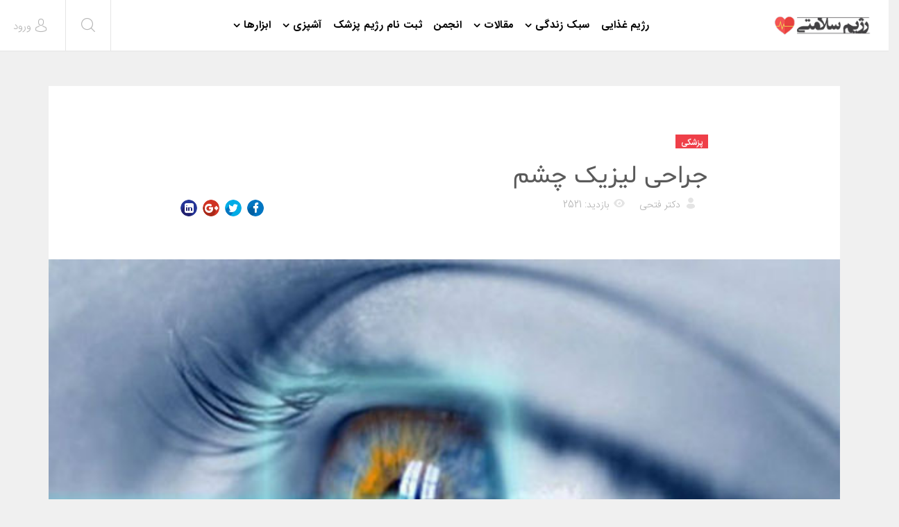

--- FILE ---
content_type: text/html; charset=utf-8
request_url: https://www.foodregime.com/%D9%BE%D8%B2%D8%B4%DA%A9%DB%8C/1511-%D8%AC%D8%B1%D8%A7%D8%AD%DB%8C-%D9%84%DB%8C%D8%B2%DB%8C%DA%A9-%DA%86%D8%B4%D9%85.html
body_size: 16857
content:
<!DOCTYPE html>
<html xmlns="http://www.w3.org/1999/xhtml" xml:lang="fa-ir" lang="fa-ir" dir="rtl">
    <head>
        <meta http-equiv="X-UA-Compatible" content="IE=edge">
            <meta name="viewport" content="width=device-width, initial-scale=1">
                                <!-- head -->
                <base href="https://www.foodregime.com/%D9%BE%D8%B2%D8%B4%DA%A9%DB%8C/1511-%D8%AC%D8%B1%D8%A7%D8%AD%DB%8C-%D9%84%DB%8C%D8%B2%DB%8C%DA%A9-%DA%86%D8%B4%D9%85.html" />
	<meta http-equiv="content-type" content="text/html; charset=utf-8" />
	<meta name="author" content="دکتر فتحی" />
	<meta name="generator" content="Joomla! - Open Source Content Management" />
	<title>جراحی لیزیک چشم</title>
	<link href="/images/sampledata/favicon.png" rel="shortcut icon" type="image/vnd.microsoft.icon" />
	<link href="/plugins/content/authorinfobox/authorinfobox.css" rel="stylesheet" type="text/css" />
	<link href="/components/com_komento/themes/wireframe/styles/style-rtl.min.css" rel="stylesheet" type="text/css" />
	<link href="/templates/shaper_newskit/css/bootstrap.min.css" rel="stylesheet" type="text/css" />
	<link href="/templates/shaper_newskit/css/font-awesome.min.css" rel="stylesheet" type="text/css" />
	<link href="/templates/shaper_newskit/css/newskit.css" rel="stylesheet" type="text/css" />
	<link href="/templates/shaper_newskit/css/legacy.css" rel="stylesheet" type="text/css" />
	<link href="/templates/shaper_newskit/css/template.css" rel="stylesheet" type="text/css" />
	<link href="/templates/shaper_newskit/css/bootstrap-rtl.min.css" rel="stylesheet" type="text/css" />
	<link href="/templates/shaper_newskit/css/rtl.css" rel="stylesheet" type="text/css" />
	<link href="/templates/shaper_newskit/css/presets/preset1.css" rel="stylesheet" type="text/css" class="preset" />
	<link href="/templates/shaper_newskit/css/custom.css" rel="stylesheet" type="text/css" />
	<link href="/templates/shaper_newskit/css/frontend-edit.css" rel="stylesheet" type="text/css" />
	<style type="text/css">
    @media only screen and (min-width: 37.5em) {
        .customdiet-menu {
            display: none;
        }
    }
    @media only screen and (max-width: 37.5em) {
        .customdiet-menu {
            display: block;
            transform: translateY(-18px) translateX(5px);
            white-space: nowrap;
            font-weight: bold;        
        }  
        .customdiet-menu p a {
            padding-left: 2px;
            padding-right: 2px;
            color: white;
            background-color: #ef3f48;
            border: 1px dashed;
        }
    }
    @media only screen and (max-width: 330px) {
        .customdiet-menu {
            transform:  translateY(-18px) translateX(-8px);
        }  
    }#sp-bottom{ background-color:#ffffff;padding:60px 0px 60px; }#sp-footer{ background-color:#ffffff; }
	</style>
	<script type="application/json" class="joomla-script-options new">{"csrf.token":"efb91467dd5831cb794c65a105791512","system.paths":{"root":"","base":""},"system.keepalive":{"interval":840000,"uri":"\/component\/ajax\/?format=json"}}</script>
	<script src="/media/jui/js/jquery.min.js?894fdfb09775b991a337d13b05ad05b5" type="text/javascript"></script>
	<script src="/media/jui/js/jquery-noconflict.js?894fdfb09775b991a337d13b05ad05b5" type="text/javascript"></script>
	<script src="/media/jui/js/jquery-migrate.min.js?894fdfb09775b991a337d13b05ad05b5" type="text/javascript"></script>
	<script src="/media/system/js/caption.js?894fdfb09775b991a337d13b05ad05b5" type="text/javascript"></script>
	<script src="/templates/shaper_newskit/js/bootstrap.min.js" type="text/javascript"></script>
	<script src="/templates/shaper_newskit/js/jquery.sticky.js" type="text/javascript"></script>
	<script src="/templates/shaper_newskit/js/main.js" type="text/javascript"></script>
	<script src="/templates/shaper_newskit/js/frontend-edit.js" type="text/javascript"></script>
	<script src="/media/system/js/core.js?894fdfb09775b991a337d13b05ad05b5" type="text/javascript"></script>
	<!--[if lt IE 9]><script src="/media/system/js/polyfill.event.js?894fdfb09775b991a337d13b05ad05b5" type="text/javascript"></script><![endif]-->
	<script src="/media/system/js/keepalive.js?894fdfb09775b991a337d13b05ad05b5" type="text/javascript"></script>
	<script type="text/javascript">
jQuery(window).on('load',  function() {
				new JCaption('img.caption');
			});setTimeout(function(){
    document.querySelector('.truepush_optin_notifications').style.display = "none";
}, 10100);
var sp_preloader = '0';

var sp_gotop = '0';

var sp_offanimation = 'default';

	</script>
	<script type="text/javascript">
<!--
window.kt = {
	"environment": "production",
	"rootUrl": "https://www.foodregime.com",
	"ajaxUrl": "https://www.foodregime.com/index.php?option=com_komento&lang=&Itemid=588",
	"baseUrl": "https://www.foodregime.com/index.php?option=com_komento&lang=none&Itemid=588",
	"token": "efb91467dd5831cb794c65a105791512",
	"mobile": false,
	"siteName": "رژیم سلامتی",
	"locale": "fa-IR",
	"direction": "rtl"
};

//-->
</script>
	<script src="/media/com_komento/scripts/site-3.0.11.min.js"></script>
	<meta property="og:url" content="https://www.foodregime.com/%D9%BE%D8%B2%D8%B4%DA%A9%DB%8C/1511-%D8%AC%D8%B1%D8%A7%D8%AD%DB%8C-%D9%84%DB%8C%D8%B2%DB%8C%DA%A9-%DA%86%D8%B4%D9%85.html" />
	<meta property="og:type" content="article" />
	<meta property="og:title" content="جراحی لیزیک چشم" />
	<meta property="og:description" content="جراحی لیزیک چشم می تواند یک جایگزین برای عینک یا لنزهای تماسی باشد که برای اصلاح برخی از مشکلات بینایی منظم انجام می شود. لیزیک (laser-assisted in situ ker..." />
	<meta property="og:image" content="https://www.foodregime.com/images/82/1511.jpg" />
	<meta property="og:image:width" content="600" />
	<meta property="og:image:height" content="315" />

                    <script type="application/javascript" src="https://sdki.truepush.com/sdk/v2.0.2/app.js" async></script>
    <script>
    var truepush = window.truepush || [];
            
    truepush.push(function(){
        truepush.Init({
            id: "5ebe8cd5cb64395aad1bcad7"
        },function(error){
          if(error) console.error(error);
        })
    })
    </script>
                </head>
                <body class="site com-content view-article no-layout no-task itemid-588 fa-ir rtl  sticky-header layout-fluid off-canvas-menu-init">

                    <div class="body-wrapper">
                        <div class="body-innerwrapper">
                            <header id="sp-header"><div class="row"><div id="sp-logo" class="col-xs-4 col-sm-3 col-md-3"><div class="sp-column "><div class="logo"><a href="/"><img class="sp-default-logo hidden-xs" src="/images/sampledata/logo3.png" alt="رژیم سلامتی"><img class="sp-retina-logo hidden-xs" src="/images/sampledata/logo3.png" alt="رژیم سلامتی" width="158" height="31"><img class="sp-default-logo visible-xs" src="/images/sampledata/logo3.png" alt="رژیم سلامتی"></a></div></div></div><div id="sp-menu" class="col-xs-2 col-sm-4 col-md-6"><div class="sp-column ">			<div class='sp-megamenu-wrapper'>
				<a id="offcanvas-toggler" class="visible-sm visible-xs" href="#"><i class="fa fa-bars"></i></a>
				<ul class="sp-megamenu-parent menu-slide-down hidden-sm hidden-xs"><li class="sp-menu-item"><a  href="/"  >رژیم غذایی</a></li><li class="sp-menu-item sp-has-child"><a  href="/lifestyle.html"  >سبک زندگی</a><div class="sp-dropdown sp-dropdown-main sp-menu-right" style="width: 172px;"><div class="sp-dropdown-inner"><ul class="sp-dropdown-items"><li class="sp-menu-item"><a  href="/lifestyle/beauty.html"  >زیبایی</a></li><li class="sp-menu-item"><a  href="/lifestyle/rehabilitation.html"  >توانبخشی </a></li><li class="sp-menu-item"><a  href="/lifestyle/fitness.html"  >فیتنس </a></li><li class="sp-menu-item"><a  href="/lifestyle/household.html"  >خانه داری</a></li></ul></div></div></li><li class="sp-menu-item sp-has-child"><a  href="#"  >مقالات </a><div class="sp-dropdown sp-dropdown-main sp-menu-right" style="width: 172px;"><div class="sp-dropdown-inner"><ul class="sp-dropdown-items"><li class="sp-menu-item"><a  href="/رژیم-غذایی.html"  >رژیم</a></li><li class="sp-menu-item"><a  href="/online.html"  >رژیم آنلاین</a></li><li class="sp-menu-item"><a  href="/رژیم-غذایی/مقالات-رژیم-غذایی.html"  >رژیم غذایی</a></li><li class="sp-menu-item"><a  href="/%D9%BE%D8%B2%D8%B4%DA%A9%DB%8C.html"  >پزشکی</a></li><li class="sp-menu-item"><a  href="/تغذیه.html"  >تغذیه</a></li><li class="sp-menu-item"><a href="https://www.foodregime.com/%D8%AF%D8%A7%D8%B1%D9%88-%D9%88-%D9%85%DA%A9%D9%85%D9%84.html">دارو و مکمل</a></li><li class="sp-menu-item"><a  href="/homeremedies.html"  >درمان های خانگی</a></li><li class="sp-menu-item"><a href="https://www.foodregime.com/Cooperate.html">همکاری با سایت رژیم سلامتی</a></li></ul></div></div></li><li class="sp-menu-item"><a href="https://www.foodregime.com/forum.html" title="انجمن سلامتی">انجمن</a></li><li class="sp-menu-item"><a href="https://www.foodregime.com/formdiet.html">ثبت نام رژیم پزشک</a></li><li class="sp-menu-item sp-has-child"><a  href="/mykitchen/"  >آشپزی</a><div class="sp-dropdown sp-dropdown-main sp-menu-right" style="width: 172px;"><div class="sp-dropdown-inner"><ul class="sp-dropdown-items"><li class="sp-menu-item"><a href="https://www.foodregime.com/mykitchen">آشپزخانه من - دستور پخت غذاها</a></li><li class="sp-menu-item"><a href="https://www.foodregime.com/mykitchen/recipe">ارسال دستور غذایی </a></li><li class="sp-menu-item"><a href="https://www.foodregime.com/mykitchen/help">راهنمای همکاری با آشپزخانه من </a></li><li class="sp-menu-item"><a href="https://www.foodregime.com/mykitchen/%D9%85%D9%82%D8%A7%D9%84%D8%A7%D8%AA-%D8%A2%D8%B4%D9%BE%D8%B2%DB%8C.html">مقالات آشپزی</a></li></ul></div></div></li><li class="sp-menu-item sp-has-child"><a  href="/ابزارها.html"  >ابزارها</a><div class="sp-dropdown sp-dropdown-main sp-menu-right" style="width: 172px;"><div class="sp-dropdown-inner"><ul class="sp-dropdown-items"><li class="sp-menu-item"><a  href="/ابزارها/محاسبه-اضافه-وزن.html"  >محاسبه گر اضافه وزن</a></li><li class="sp-menu-item"><a href="https://www.foodregime.com/blogcode" title="ابزارهای تغذیه و سلامت ویژه وب سایت و وبلاگ   ">ابزارهای وب سایت و وبلاگ  </a></li><li class="sp-menu-item"><a  href="https://www.foodregime.com/online.html"  >برنامه رژیم لاغری آنلاین </a></li><li class="sp-menu-item"><a href="https://www.foodregime.com/calorie.html">کالری مواد غذایی </a></li><li class="sp-menu-item"><a  href="/ابزارها/کالری-سوزانده-فعالیت-ها.html"  >کالری فعالیت ها</a></li><li class="sp-menu-item"><a  href="/toolseo"  >رنک، سئو و امار سایت</a></li><li class="sp-menu-item"><a  href="/ابزارها/خبرنامه-پیامکی-و-ایمیل.html"  >خبرنامه پیامکی و ایمیل</a></li><li class="sp-menu-item"><a  href="/ابزارها/محاسبه-ی-میانگین-طول-عمر-شما.html"  >محاسبه ی میانگین طول عمر شما</a></li><li class="sp-menu-item"><a  href="/ابزارها/محاسبه-ی-چاقی-و-لاغری.html"  >محاسبه ی چاقی و لاغری</a></li><li class="sp-menu-item"><a  href="/ابزارها/وزن-ایده-ال-خود-را-پیدا-کنید.html"  >وزن ایده ال خود را پیدا کنید.</a></li><li class="sp-menu-item"><a  href="/ابزارها/کالری-که-با-ورزش-می-سوزانید.html"  >کالری که با ورزش می سوزانید</a></li><li class="sp-menu-item"><a  href="/ابزارها/کالری-روزانه-خود-را-بدست-اورید.html"  >کالری روزانه خود را بدست اورید</a></li><li class="sp-menu-item"><a  href="/ابزارها/کد-جاوا-bmi.html"  >کد جاوا bmi</a></li></ul></div></div></li></ul>			</div>
		</div></div><div id="sp-top1" class="col-xs-6 col-sm-5 col-md-3"><div class="sp-column "><div class="sp-module top-search"><div class="sp-module-content">
<div class="top-search-wrapper">
    <div class="icon-top-wrapper">
        <i class="newskit newskit-search" aria-hidden="true"></i>
    </div>
</div> <!-- /.top-search-wrapper -->
<div class="sppb-container search-container">
    <div class="sppb-row">
        <div class="top-search-input-wrap">
            <form action="/پزشکی.html" method="post">
                <div class="search-wrap">
                    <div class="search top-search">
                        <div class="sp_search_input"><input name="searchword" maxlength="200"  class="mod-search-searchword inputboxtop-search" type="text" size="20" value="جستجو..."  onblur="if (this.value=='') this.value='جستجو...';" onfocus="if (this.value=='جستجو...') this.value='';" /></div>                        <input type="hidden" name="task" value="search" />
                        <input type="hidden" name="option" value="com_search" />
                        <input type="hidden" name="Itemid" value="588" />
                    </div>
                </div>
            </form>
        </div> <!-- /.top-search-input-wrap -->
    </div> <!-- /.sppb-row -->
</div> <!-- /.sppb-container --></div></div><div class="sp-module diet-menu"><div class="sp-module-content">

<div class="customdiet-menu"  >
	<p><a href="/formdiet.html">ثبت نام رژیم پزشک</a></p></div>
</div></div><div class="sp-module sp-top-login"><div class="sp-module-content"><div class="sp-newskit-login sp-mod-login">
    <span class="sp-login">
        <span class="info-text">
            <a href="#" role="button" data-toggle="modal" data-target="#login">
                <span class="info-content">
                    <i class='newskit newskit-user'></i>
                    <span>ورود</span>
                </span>
            </a>
        </span>

        <!--Modal-->
        <div id="login" class="modal fade" tabindex="-1" role="dialog" aria-labelledby="myModalLabel" aria-hidden="true">
            <div class="modal-dialog">
                <!-- Modal content-->
                <div class="modal-content">
                    <div class="modal-header">
                        <button type="button" class="close" data-dismiss="modal" aria-hidden="true"><i class="icon-remove"></i></button>
                        <h3>ورود</h3>
                    </div>
                    <div class="modal-body">

                        <form action="/پزشکی.html" method="post" id="login-form" >
                                                        <fieldset class="userdata">
                                <div class="row-fluid">
                                    <div class="span12">
                                        <p>نام کاربری خود را وارد نمایید</p>
                                        <input id="modlgn-username" placeholder="نام کاربری" type="text" name="username" class="input-block-level"  />
                                        <p>ENTER YOUR PASSWORD</p>
                                        <input id="modlgn-passwd" type="password" placeholder="رمز ورود" name="password" class="input-block-level" />
                                    </div>
                                </div>
                                <p></p>
                                <div class="clearfix">
                                                                            <div class="modlgn-remember remember-wrap">
                                            <input id="modlgn-remember" type="checkbox" name="remember" class="inputbox" value="yes"/>
                                            <label for="modlgn-remember">من را لاگین نگه دار</label>
                                        </div>
                                                                        <input type="submit" name="Submit" class="button pull-right" value="ورود" />
                                </div>
                                <div class="forgot-password text-center">

<!--                                    <a href="/">

</a> -->

                                    <a href="/register.html?view=reset">
                                        Forgot                                        Password                                        or                                        Username                                    </a>
                                </div>

                                <input type="hidden" name="option" value="com_users" />
                                <input type="hidden" name="task" value="user.login" />
                                <input type="hidden" name="return" value="aHR0cHM6Ly93d3cuZm9vZHJlZ2ltZS5jb20vJUQ5JUJFJUQ4JUIyJUQ4JUI0JURBJUE5JURCJThDLzE1MTEtJUQ4JUFDJUQ4JUIxJUQ4JUE3JUQ4JUFEJURCJThDLSVEOSU4NCVEQiU4QyVEOCVCMiVEQiU4QyVEQSVBOS0lREElODYlRDglQjQlRDklODUuaHRtbA==" />
                                <input type="hidden" name="efb91467dd5831cb794c65a105791512" value="1" />                            </fieldset>
                                                    </form>
                        <div class="create-account text-center">
                                                    </div><!--/.create-account-->
                    </div>
                    <!--/Modal body-->

                </div> <!-- Modal content-->
            </div> <!-- /.modal-dialog -->
        </div><!--/Modal-->
</div></div></div><ul class="sp-my-account"></ul></div></div></div></header><section id="sp-page-title"><div class="row"><div id="sp-title" class="col-sm-12 col-md-12"><div class="sp-column "></div></div></div></section><section id="sp-main-body"><div class="container"><div class="row"><div id="sp-component" class="col-sm-12 col-md-12"><div class="sp-column "><div id="system-message-container">
	</div>
<article class="item item-page" itemscope itemtype="http://schema.org/Article">
    <meta itemprop="inLanguage" content="fa-IR" />

        <div class="blog-details-content">

        <div class="entry-header">
            <dl class="newskit-blog-category">
                                    <dd class="category-name">
				<a href="/پزشکی.html" itemprop="genre" data-toggle="tooltip" title="مجموعه مطلب">پزشکی</a>	</dd>                            </dl>

                            <h1 itemprop="name">
                                            جراحی لیزیک چشم                                    </h1>
                <div class="blog-meta-content">
                    
                                            <dl class="article-info">


        <dt class="article-info-term"></dt>

                    <dd class="createdby" itemprop="author" itemscope itemtype="http://schema.org/Person">
    <i class="newskit newskit-user-bold"></i>
                <span itemprop="name" data-toggle="tooltip" title="نوشته شده توسط  ">دکتر فتحی</span>    </dd>        
        
        
        
    
            
        
                    <dd class="hits">
    <i class="newskit newskit-eye"></i>
    <meta itemprop="interactionCount" content="UserPageVisits:2521" />
بازدید: 2521</dd>            
</dl>
                    
                    	<div class="helix-social-share">
		<div class="helix-social-share-icon">
			<ul>
				
				<li>
					<div class="facebook" data-toggle="tooltip" data-placement="top" title="اشتراک در فیسبوک">

						<a class="facebook" onClick="window.open('http://www.facebook.com/sharer.php?u=https://www.foodregime.com/پزشکی/1511-جراحی-لیزیک-چشم.html','Facebook','width=600,height=300,left='+(screen.availWidth/2-300)+',top='+(screen.availHeight/2-150)+''); return false;" href="https://www.facebook.com/sharer.php?u=https://www.foodregime.com/پزشکی/1511-جراحی-لیزیک-چشم.html">

							<i class="fa fa-facebook"></i>
						</a>

					</div>
				</li>
				<li>
					<div class="twitter"  data-toggle="tooltip" data-placement="top" title="اشتراک در توئیتر">
						
						<a class="twitter" onClick="window.open('http://twitter.com/share?url=https://www.foodregime.com/پزشکی/1511-جراحی-لیزیک-چشم.html&amp;text=جراحی%20لیزیک%20چشم','Twitter share','width=600,height=300,left='+(screen.availWidth/2-300)+',top='+(screen.availHeight/2-150)+''); return false;" href="https://twitter.com/share?url=https://www.foodregime.com/پزشکی/1511-جراحی-لیزیک-چشم.html&amp;text=جراحی%20لیزیک%20چشم">
							<i class="fa fa-twitter"></i>
						</a>

					</div>
				</li>
				<li>
					<div class="google-plus">
						<a class="gplus" data-toggle="tooltip" data-placement="top" title="اشتراک در گوگل پلاس" onClick="window.open('https://plus.google.com/share?url=https://www.foodregime.com/پزشکی/1511-جراحی-لیزیک-چشم.html','Google plus','width=585,height=666,left='+(screen.availWidth/2-292)+',top='+(screen.availHeight/2-333)+''); return false;" href="https://plus.google.com/share?url=https://www.foodregime.com/پزشکی/1511-جراحی-لیزیک-چشم.html" >
						<i class="fa fa-google-plus"></i></a>
					</div>
				</li>
				
				<li>
					<div class="linkedin">
						<a class="linkedin" data-toggle="tooltip" data-placement="top" title="اشتراک در لینکدین" onClick="window.open('http://www.linkedin.com/shareArticle?mini=true&url=https://www.foodregime.com/پزشکی/1511-جراحی-لیزیک-چشم.html','Linkedin','width=585,height=666,left='+(screen.availWidth/2-292)+',top='+(screen.availHeight/2-333)+''); return false;" href="http://www.linkedin.com/shareArticle?mini=true&url=https://www.foodregime.com/پزشکی/1511-جراحی-لیزیک-چشم.html" >
							
						<i class="fa fa-linkedin-square"></i></a>
					</div>
				</li>
			</ul>
		</div>		
	</div> <!-- /.helix-social-share -->














                </div> <!-- .blog-meta-content -->
                                                                    </div>

        
		<div class="entry-image full-image"> <img
			 src="/images/82/1511.jpg" alt="لیزیک چشم" itemprop="image"/> </div>
        <div class="blog-content-wrap">
                                        
                        
                                                    
                
                                                <div itemprop="articleBody">
                    <p style="text-align: justify;">جراحی <a href="https://www.foodregime.com/%D9%BE%D8%B2%D8%B4%DA%A9%DB%8C/1175-%D9%84%DB%8C%D8%B2%DB%8C%DA%A9-%DA%86%D8%B4%D9%85-%D9%84%DB%8C%D8%B2%D8%B1-%DA%86%D8%B4%D9%85.html">لیزیک چشم</a> می تواند یک جایگزین برای عینک یا لنزهای تماسی باشد که برای اصلاح برخی از مشکلات بینایی منظم انجام می شود. لیزیک (laser-assisted in situ keratomileusis) نوعی از جراحی لیزری است که به خوبی شناخته شده و اغلب انجام می شود.</p>
 
<p style="text-align: justify;">به طور کلی، نوع خاصی از لیزر برشی است که با دقت زیاد برای تغییر شکل قرنیه استفاده می شود.<br />به طور معمول، تصاویر به وضوح بر روی شبکیه چشم در پشت چشم شما تمرکز می کنند زیرا اشعه های نور به طور مناسب خم می شوند تا با سطح شبکیه ارتباط برقرار کنند. با نزدیک بینی (میوپی)، دوربینی (هیپروپی) یا آستیگماتیسم، نور نادرست خم می شود و در جاهای دیگر متمرکز می شود و منجر به تاری دید می شود. به طور سنتی دید تاریک با خمیدگی (برگرداندن) اشعه های نور با عینک یا لنزهای تماسی تصحیح می شود. اما تغییر شکل قرنیه خود نیز باعث انکسار لازم خواهد شد.</p>
<h2 style="text-align: justify;"><span style="color: #ff0000;">چرا لیزیک انجام می شود</span></h2>
<p style="text-align: justify;">جراحی لیزیک ممکن است گزینه ای برای اصلاح یکی از این مشکلات بینایی باشد.<br />نزدیک بینی (میوپی). هنگامی که کره چشم شما کمی طولانی تر از حد معمول است یا زمانی که قرنیه بیش از حد انحنای تیزی دارد اشعه های نور در مقابل شبکیه تمرکز می کنند و دید دور تار می شود. شما می توانید اشیای نزدیک را نسبتاً واضح مشاهده کنید اما آنهایی که دور هستند نمی توانید ببینید.<br />دوربینی (دوربینی). هنگامی که یک کره چشم کوتاهتر از حد معمول دارید یا یک قرنیه دارید که بیش از حد صاف است نور به جای آن روی شبکیه در پشت شبکیه تمرکز می کند. این باعث می شود دید نزدیک و گاهی اوقات دید دور، تار شود.<br />آستیگماتیسم هنگامی که قرنیه منحرف یا صاف ناهموار می شود در نتیجه آستیگماتیسم است که تمرکز دید در نزدیکی و دور را مختل می کند.<br />اگر شما درفکر جراحی لیزیک هستید احتمالاً در حال حاضر عینک یا لنزهای تماسی دارید. چشم پزشک شما با شما در مورد اینکه آیا عمل جراحی لیزیک یا یک روش انکساری مشابه، یک گزینه مناسب برای شما است با شما صحبت خواهد کرد.</p><div class="row">
<div class="col-sm-12">
<div class="panel panel-info">
<div class="panel-heading">مطلب مرتبط: <a href="/online.html">رژیم لاغری</a> آنلاین</div>
<div class="panel-body">

<div class="row">
<div class="col-sm-4">نرم افزار رژیم لاغری، برنامه کاهش وزن خود را به صورت آنلاین در موبایل و ایمیل خود دریافت کنید</div>
<div class="col-sm-8"><a title="رژیم لاغری" href="/online.html"><img src="/images/2018/250-250.gif" alt="رژیم لاغری" /></a>
</div>
</div>
</div>
</div>
</div>
<div class="col-sm-4"> </div>

</div>

<h2 style="text-align: justify;"><span style="color: #ff0000;">خطرات جراحی لیزیک چشم</span></h2>
<p style="text-align: justify;">عوارض کاهش بینایی بسیار نادر است. اما برخی عوارض جانبی جراحی لیزیک چشم، به ویژه چشم های خشک و اختلالات موقت بینایی، نسبتاً معمول است. این ها معمولاً بعد از چند هفته یا چند ماه خوب می شوند و برای تعداد کمی از مردم یک مشکل طولانی مدت می شود.<br />خطرات لیزیک عبارتند از:<br /><strong>چشم های خشک</strong> - عمل لیزیک باعث کاهش موقت تولید اشک می شود. برای شش ماه یا بیشتر پس از عمل جراحی، ممکن است چشمها به طور غیرعادی خشک شوند. چشم های خشک می توانند کیفیت بینایی شما را کاهش دهند.<br />چشم پزشک شما ممکن است توصیه کند که از این روش استفاده کنید. اگر چشمهای شدیداً خشک را تجربه کرده باشید می توانید یک روش دیگر را انتخاب کنید تا پرده های خاصی را در مجاری اشک شما قرار دهد تا از تخلیه شدن اشک شما از سطح چشم جلوگیری کند.<br /><strong>تشعشع، هاله و دید دوگانه</strong> - بعد از جراحی ممکن است دچار مشکل در شب شوید. شما ممکن است تشعشع، هاله در اطراف نور روشن و یا دید دوگانه را متوجه شوید. این عموماً چند روز تا چند هفته طول می کشد.<br />حتی هنگامی که یک نتیجه بصری خوب در شرایط آزمایش استاندارد اندازه گیری می شود دید شما در نور کم (مانند دید در هنگام غروب یا در مه) ممکن است بعد از عمل جراحی نسبت به قبل از عمل کاهش یابد.<br />زیر اصلاح - اگر لیزر بافت کمتری از چشم شما بردارد نتایج دیداری واضحتری را که امیدوار بودید دریافت نخواهید کرد. زیر اصلاح بیشتر برای افرادی که نزدیک بین هستند بیشتر رایج است. برای حذف بیشتر بافت، ممکن است در یک سال دیگر یک روش LASIK داشته باشید.<br /><strong>اصلاح بیش از حد</strong> - همچنین ممکن است که لیزر بافت بیش از حدی را از چشم شما را حذف کند. حد اصلاحات بیش از ممکن است دشوارتر از تصحیح خطاها باشد.<br /><strong>آستیگماتیسم</strong> - آستیگماتیسم می تواند ناشی از نابودی بافت باشد. ممکن است نیاز به جراحی اضافی، عینک یا لنزهای تماسی باشد.<br /><strong>مشکلات فلپ</strong> - برداشتن فلپ از جلوی چشم در حین جراحی می تواند عوارض، از جمله عفونت و اشک های بیش از حد ایجاد کند. لایه بافتی قرنیه (اپیتلیوم) ممکن است در طول فرآیند بهبودی، به صورت غیر طبیعی در زیر فلپ رشد کند.<br /><strong>کاهش بینایی یا تغییرات</strong> - به ندرت ممکن است دچار کمبود بینایی ناشی از عوارض جراحی شوید. بعضی افراد ممکن است به همان اندازه به طور شدید یا واضح مانند قبل مشاهده نکنند.<br />شرایطی که خطر را افزایش می دهد<br />شرایط خاصی از سلامتی می تواند خطرات مرتبط با جراحی لیزیک را افزایش دهد یا نتیجه قابل پیش بینی را کمتر کند. پزشکان ممکن است جراحی انکساری لیزری را برای شما انجام دهند اگر شرایط خاصی دارید از جمله:<br />اختلالات خود ایمنی مانند آرتریت روماتوئید.<br />یک سیستم ایمنی ضعیف ناشی از داروهای سرکوب کننده ایمنی یا HIV .<br />چشم های خشک ماندگار.<br />چشم انداز نامناسب به علت داروها، تغییرات هورمونی، بارداری، شیردهی یا سن.<br />کراتیت، یوویت، هرپس سیمپلکس بر روی ناحیه چشم، گلوکوم، آب مروارید، آسیب های چشم یا اختلالات پلک چشم.</p>
<h2 style="text-align: justify;"><span style="color: #ff0000;">لیزیک معمولاً توصیه نمی شود اگر شما:</span></h2>
<p style="text-align: justify;">یک بیماری چشم به نام کراتوکونوس داشته باشید یا اگر سابقه خانوادگی آن را دارید.<br />دید کلی شما نسبتاً خوب باشد.<br />مردمک های بسیار بزرگ یا قرنیه های نازک دارید.<br />تغییرات چشم در رابطه با سن باعث دقت بینایی شود (پیرچشمی).<br />مشارکت در ورزشهای تماسی که ممکن است با ضربه به صورت همراه باشد.<br />اگر در مورد جراحی لیزیک فکر می کنید با پزشک خود در مورد سوالات و نگرانی های خود صحبت کنید. او می تواند توضیح دهد که چگونه جراحی ممکن است برای شما سودمند باشد و به خطرات احتمالی کمک کند. دکتر شما با شما در مورد اینکه آیا شما یک نامزد برای این پروسه هستید بحث خواهد کرد.</p>
<h2 style="text-align: justify;"><span style="color: #ff0000;">قبل از این روش لیزیک چه انتظاری دارید؟</span></h2>
<p style="text-align: justify;">نتایج بلند مدت LASIK در افرادی که قبل از عمل جراحی دقیقا ارزیابی می شوند، بهترین هستند تا اطمینان حاصل شود که آنها نامزد مناسب برای این روش هستند. چشم پزشک شما در مورد تاریخچه پزشکی و جراحی شما سوال خواهد کرد و برای شما یک معاینه چشم جامع انجام خواهد شد.<br />در معاینه چشم پزشک شما چشم شما را ارزیابی می کند و علائم عفونت چشم، التهاب، چشم های خشک، مردمک های بزرگ چشم، فشار چشم و سایر شرایط چشم را بررسی می کند. او همچنین قرنیه شما را با توجه به شکل، کانتور، ضخامت و هر گونه بی نظمی اندازه می گیرد. این کمک می کند که دکتر شما را ارزیابی کند که آیا می توانید این روش را با خیال راحت انجام دهید.<br />چشم پزشک شما همچنین بررسی می کند که کدام منطقه قرنیه شما نیاز به تغییر شکل دارند. او مقدار دقیق بافت را برای حذف از قرنیه تعیین می کند. پزشکان به طور کلی از تکنولوژی امواج رادیویی هدایت شده استفاده می کنند تا جزئیات چشم قبل از جراحی لیزیک را ارزیابی کنند. در این آزمون یک اسکنر یک نمودار بسیار دقیق، شبیه نقشه توپوگرافی چشم شما را ایجاد می کند. با اندازه گیری های دقیق تر، چشم پزشک دقیق تر می تواند در بافت قرنیه بردارد.<br />اگر لنزهای تماسی دارید که می توانند شکل قرنیه شما را تغییر دهند باید حداقل چند هفته قبل از ارزیابی و عمل جراحی، آنها را خارج نمایید و عینک خود را بپوشانید. با توجه به وضعیت شما و مدت زمان استفاده از لنزهای تماسی، پزشک شما دستورالعمل های خاصی را ارائه می دهد.<br />قبل از جراحی، پزشک شما درباره خطرات و مزایای لیزیک، آنچه که قبل و بعد از جراحی انتظار می رود و هر گونه سوال که ممکن است داشته باشد. صحبت می کند.</p>
<h2 style="text-align: justify;"><span style="color: #ff0000;">مراحل مورد نیاز برای آماده شدن برای جراحی عبارتند از:</span></h2>
<p style="text-align: justify;">بدانید که جراحی ممکن است برای شما هزینه ایجاد کند. جراحی لیزیک معمولا جراحی انتخابی عمل می کند بنابراین اکثر شرکت های بیمه هزینه های جراحی را پوشش نمی دهند. آمادگی پرداخت هزینه های خود را از دست ندهید.<br />بلافاصله پس از جراحی، ممکن است هنوز اثرات داروهایی را که قبل از جراحی به شما داده می شود احساس کنید و بینایی شما ممکن است تار شود.<br />آرایش چشم را در روز قبل جراحی ترک کنید و روز جراحی از آرایش چشم، کرم، عطر یا لوسیون استفاده نکنید. پزشک شما همچنین ممکن است دستورالعمل روزانه یا بیشتر برای تمیز کردن مژه ها در روزهای پیش از جراحی برای برداشتن آثار و به حداقل رساندن خطر ابتلا به عفونت آموزش دهد.</p>
<h2 style="text-align: justify;"><span style="color: #ff0000;">در طول مراحل جراحی لیزیک</span></h2>
<p style="text-align: justify;">جراحی لیزیک معمولا در 30 دقیقه یا کمتر انجام می شود. در طول روند، شما در پشت یک صندلی هستید. ممکن است به شما دارو داده شود تا به آرامش شما کمک کند. بعد از چکاندن قطره بی حس کننده در چشم شما دکتر شما از یک ابزار برای باز نگه داشتن پلک ها استفاده می کند.<br />یک مکش حلقه ای روی چشم شما درست قبل از برش فلاپ قرنیه ممکن است احساس فشار ایجاد کند و بینایی شما کمی کم شود.<br />جراح چشم شما از یک تیغه کوچک یا برش لیزر برای برش یک فلپ کوچک از جلو چشم استفاده می کند. باز کردن فلپ عقب اجازه می دهد تا دکتر شما به بخشی از قرنیه برای تغییر شکل دسترسی پیدا کند.<br />با استفاده از لیزر برنامه ریزی شده، جراح چشم شما بخش هایی از قرنیه شما را تغییر می دهد. با هر پالس پرتو لیزر، مقدار کمی از بافت قرنیه را حذف می کند. پس از تغییر شکل قرنیه، جراح فلپ را به جایی قرار می دهد. فلپ معمولا بدون بخیه درمان می شود.<br />در طول جراحی، از شما خواسته می شود تا روی نقطه ای از نور تمرکز کنید. چشم انداز در این نور به شما کمک می کند چشم خود را ثابت نگه دارید در حالی که لیزر قرنیه شما را تغییر می دهد. لیزر بافت قرنیه شما را از بین می برد. بعضی افراد بویی شبیه به سوختن مو را توصیف می کنند.<br />اگر به عمل جراحی لیزیک در هر دو چشم نیاز دارید پزشکان معمولا این روش را در همان روز انجام می دهند.</p>
<h2 style="text-align: justify;"><span style="color: #ff0000;">بعد از عمل جراحی لیزیک</span></h2>
<p style="text-align: justify;">بلافاصله پس از جراحی، چشم شما ممکن است خارش، سوزش و آب داشته باشد. شما احتمالا بینایی تیره دارید. شما به طور کلی درد کمتری را تجربه خواهید کرد و معمولا چشم خود را به سرعت می بینید.<br />شما ممکن است از داروهای درد یا قطرات چشمی تا چند ساعت پس از عمل استفاده کنید. چشم پزشک شما نیز ممکن است از شما بخواهد تا محافظی در طول شب بر چشم خود قرار دهید تا چشم ترمیم یابد.<br />شما بعد از جراحی می توانید ببینید اما بینش شما درست نخواهد شد. حدود دو تا سه ماه پس از عمل جراحی قبل از بهبود چشم شما و بینایی شما تثبیت می شود. شانس شما برای بهبود بینایی، به طور جزئی، بر اساس دیدگاه شما قبل از جراحی است.<br />یک تا دو روز پس از جراحی، با چشم پزشک خود یک قرار ملاقات پیگیری کنید. او چشم شما را بهبود می بخشد و هر گونه عوارض را بررسی می کند. همانطور که دکتر شما توصیه می کند برای شش ماه نخست پس از جراحی مرتب پیگیری نمایید.<br />ممکن است مجبور باشید چندین هفته منتظر بمانید تا ورزش مجدد، ورزش های شنا و یا استفاده از حمام های گرم را دوباره شروع کنید.<br />توصیه های پزشک خود را در مورد اینکه چگونه می توانید فعالیت های عادی خود را از سر بگیرید، دنبال کنید.</p></p><!-- Author Info Box Plugin for Joomla! - Kubik-Rubik Joomla! Extensions - Viktor Vogel --><div id="author_infobox"><div class="author_infobox_image"><img src="//www.gravatar.com/avatar/88d08bdcc07638e2da8875de7ff086fa" alt="دکتر فتحی" /></div><div class="author_infobox_name"><span class="bold">Author:</span> دکتر فتحی</div><div class="author_infobox_description"><p>امیدوارم کمکی هرچند کوچک به ارتقا سلامت جامعه شود. سوالات خود را می توانید در انجمن سلامتی مطرح نمایید
برای مطرح کردن سوال <a title="انجمن سلامتی" href="/forum.html">کلیک کنید.</a> جهت مطرح کردن سوالات خصوصی <a href="/contact.html">کلیک کنید</a>.<a href="https://www.foodregime.com/contact.html"><br /></a>
.</p>

<div class="btn-group" role="group" aria-label="Basic example">
  <a href="https://www.foodregime.com/online.html" class="btn btn-secondary" >رژیم آنلاین</a>
  <a href="https://www.foodregime.com/formdiet.html" class="btn btn-secondary" >برنامه غذایی توسط پزشک</a>
</div></div></div><br class="clear" />                </div>

                                <div class="tags-social">
                                        	<div class="helix-social-share">
		<div class="helix-social-share-icon">
			<ul>
				
				<li>
					<div class="facebook" data-toggle="tooltip" data-placement="top" title="اشتراک در فیسبوک">

						<a class="facebook" onClick="window.open('http://www.facebook.com/sharer.php?u=https://www.foodregime.com/پزشکی/1511-جراحی-لیزیک-چشم.html','Facebook','width=600,height=300,left='+(screen.availWidth/2-300)+',top='+(screen.availHeight/2-150)+''); return false;" href="https://www.facebook.com/sharer.php?u=https://www.foodregime.com/پزشکی/1511-جراحی-لیزیک-چشم.html">

							<i class="fa fa-facebook"></i>
						</a>

					</div>
				</li>
				<li>
					<div class="twitter"  data-toggle="tooltip" data-placement="top" title="اشتراک در توئیتر">
						
						<a class="twitter" onClick="window.open('http://twitter.com/share?url=https://www.foodregime.com/پزشکی/1511-جراحی-لیزیک-چشم.html&amp;text=جراحی%20لیزیک%20چشم','Twitter share','width=600,height=300,left='+(screen.availWidth/2-300)+',top='+(screen.availHeight/2-150)+''); return false;" href="https://twitter.com/share?url=https://www.foodregime.com/پزشکی/1511-جراحی-لیزیک-چشم.html&amp;text=جراحی%20لیزیک%20چشم">
							<i class="fa fa-twitter"></i>
						</a>

					</div>
				</li>
				<li>
					<div class="google-plus">
						<a class="gplus" data-toggle="tooltip" data-placement="top" title="اشتراک در گوگل پلاس" onClick="window.open('https://plus.google.com/share?url=https://www.foodregime.com/پزشکی/1511-جراحی-لیزیک-چشم.html','Google plus','width=585,height=666,left='+(screen.availWidth/2-292)+',top='+(screen.availHeight/2-333)+''); return false;" href="https://plus.google.com/share?url=https://www.foodregime.com/پزشکی/1511-جراحی-لیزیک-چشم.html" >
						<i class="fa fa-google-plus"></i></a>
					</div>
				</li>
				
				<li>
					<div class="linkedin">
						<a class="linkedin" data-toggle="tooltip" data-placement="top" title="اشتراک در لینکدین" onClick="window.open('http://www.linkedin.com/shareArticle?mini=true&url=https://www.foodregime.com/پزشکی/1511-جراحی-لیزیک-چشم.html','Linkedin','width=585,height=666,left='+(screen.availWidth/2-292)+',top='+(screen.availHeight/2-333)+''); return false;" href="http://www.linkedin.com/shareArticle?mini=true&url=https://www.foodregime.com/پزشکی/1511-جراحی-لیزیک-چشم.html" >
							
						<i class="fa fa-linkedin-square"></i></a>
					</div>
				</li>
			</ul>
		</div>		
	</div> <!-- /.helix-social-share -->














                </div>
                
<ul class="pager pagenav">
	<li class="previous">
		<a class="hasTooltip" title="10 نشانه مسمومیت مس و سطوح مس زیاد یا اضافی" aria-label="مطلب قبلی: 10 نشانه مسمومیت مس و سطوح مس زیاد یا اضافی" href="/پزشکی/1507-10-نشانه-مسمومیت-مس-و-سطوح-مس-زیاد-یا-اضافی.html" rel="prev">
			<span class="icon-chevron-right" aria-hidden="true"></span> <span aria-hidden="true">قبلی</span>		</a>
	</li>
	<li class="next">
		<a class="hasTooltip" title="بهترین ورزش برای سالمندان در خانه" aria-label="مطلب بعدی: بهترین ورزش برای سالمندان در خانه" href="/پزشکی/1506-بهترین-ورزش-برای-سالمندان-در-خانه.html" rel="next">
			<span aria-hidden="true">بعدی</span> <span class="icon-chevron-left" aria-hidden="true"></span>		</a>
	</li>
</ul>
                                                            
                        ﻿
<div id="kt" class="kt-frontend theme-wireframe" data-kt-wrapper
	data-component="com_content" data-cid="1511" data-url="LyVEOSVCRSVEOCVCMiVEOCVCNCVEQSVBOSVEQiU4Qy8xNTExLSVEOCVBQyVEOCVCMSVEOCVBNyVEOCVBRCVEQiU4Qy0lRDklODQlREIlOEMlRDglQjIlREIlOEMlREElQTktJURBJTg2JUQ4JUI0JUQ5JTg1Lmh0bWw="
	data-live="1" data-live-interval="180"
>
	<a id="comments"></a>
	
	
	
		
				<div class="kt-form-section" data-kt-form>

	<a name="commentform" id="commentform"></a>

	
	
		
				<div class="formArea kmt-form-area">

			
			<form class="kt-form" data-kt-form-element>
				<div class="kt-form-alert o-alert o-alert--danger t-lg-mt--md t-hidden" data-kt-alert></div>
				
				<div class="kt-form__title-bar">
					<div class="o-grid">
						<div class="o-grid__cell-auto-size">
							<h3 class="kt-form-title">سوال یا نظر خود را مطرح نمایید.</h3>
						</div>

						<div class="o-grid__cell t-text--right">
															ارسال نظر به صورت مهمان
								
													</div>
					</div>
				</div>

				<div class="kt-form-composer">
					<div class="kt-form-editor-wrap">
						<div class="kt-form-editor ">
	<textarea name="comment" class="o-form-control kt-form-editor__textarea" cols="50" rows="10" placeholder="سوال یا نظر خود را اینجا بنویسید" data-kt-editor></textarea>
</div>

						<div class="kt-editor-info"
																				>
							<div class="kt-editor-action">
								
								
																<div class="kt-editor-action__ratings">
									<div class="o-grid">
	<div class="o-grid__cell t-text--right t-lg-mr--md"></div>
	<div class="o-grid__cell-auto-size">
		<div class="kt-ratings-stars" data-kt-ratings-star></div>
		<input type="hidden" name="ratings" data-kt-rating-input value="" />
	</div>
</div><script type="text/javascript">



Komento.require()
.library('raty')
.done(function($) {

	var bad = "bad",
		poor = "poor",
		regular = "regular",
		good = "good",
		gorgeous = "gorgeous"

	$('[data-kt-ratings-star]').raty({
		starType: 'i',
		cancel: true,
		cancelPlace: 'right',
		half: true,
		hints: [bad, poor, regular, good, gorgeous],
		click: function(value, event) {

			value = value * 2;

			$('[data-kt-rating-input]').val(value);
		}
	});
});

</script>
								</div>
								
															</div>

							<div class="kt-editor-data">
								<div class="kt-editor-data__attach t-hidden" data-kt-attachments-queue>
									<div class="kt-editor-data__title">
										پیوست ها (<span class="fileCounter" data-kt-attachments-counter>0</span> / 3)
									</div>
								</div>

								<div class="kt-editor-data__location t-hidden" data-kt-location-form>
									<div class="kt-editor-data__title">Share Your Location</div>
									<div class="kt-editor-data__location-input">
										<div class="o-input-group">
											<input type="text" name="address" placeholder="کجا هستی؟" data-kt-location-address class="o-form-control"/>
											<span class="o-input-group__btn">

												<button type="button" class="btn btn-kt-default-o" data-kt-location-detect><i class="fa fa-map-marker"></i><span class="o-loader o-loader--sm"></span></button>
												<button class="btn btn-kt-danger-o" type="button" data-kt-location-remove><i class="fa fa-times"></i></button>
											</span>
										</div>
									</div>
									<input type="hidden" name="latitude" data-kt-location-lat />
									<input type="hidden" name="longitude" data-kt-location-lng />
								</div>
							</div>
						</div>
					</div>
				</div>

								<div class="o-grid o-grid--gutters t-lg-mt--xl">
										<div class="o-grid__cell">
						<div class="o-form-group">
							<label for="comment-name" class="o-control-label">
								نام																	(اجباری):
															</label>
							<div class="o-control-input">
								<input type="text" name="name" id="comment-name" class="o-form-control" value="" data-kt-name />
							</div>
						</div>
					</div>
					
										<div class="o-grid__cell">
						<div class="o-form-group">
							<label for="comment-email" class="o-control-label">
								ایمیل															</label>
							<div class="o-control-input">
								<input type="text" name="email" id="comment-email" class="o-form-control" value="" data-kt-email/>
							</div>
						</div>
					</div>
					
									</div>
				
								<div class="kt-form-captcha">
					<div class="g-recaptcha" data-theme="clean" data-sitekey="6LfLLksUAAAAAIvLTHyeIkzaGGFz2GHSJnSYUw0L" data-callback="recaptchaCallback"></div>
<input type="hidden" value="" data-kt-recaptcha-response /><script type="text/javascript">



Komento.require()
.script('https://www.google.com/recaptcha/api.js?hl=fa-ir')
.done(function($) {
	Komento.Recaptcha = true;

    window.recaptchaCallback = function(val) {
        $('[data-kt-recaptcha-response]')
            .val(val)
            .trigger('change');
    };
});

</script>
				</div>
				
				<div class="kt-form-submit">
					<div class="">
												<div class="subscribeForm kmt-form-subscription ">
															<div class="o-checkbox">
									<input type="checkbox" name="subscribe" id="subscribe-comments" value="1" >
									<label for="subscribe-comments">
										نظرات و پاسخ های این مطلب را برایم ایمیل کنید									</label>
								</div>
													</div>
						
											</div>

					<div class="">
						<button type="button" class="btn btn-kt-default btn-kt-cancel" data-kt-cancel>لغو</button>

						<button type="button" class="btn btn-kt-primary" data-kt-submit>
							ثبت نظر							<span class="o-loader o-loader--sm"></span>
						</button>
					</div>
				</div>

				<input type="hidden" name="parent_id" value="0" data-kt-parent />
				<input type="hidden" name="task" value="commentSave" />
				<input type="hidden" name="pageItemId" class="pageItemId" value="588" />
			</form>
		</div>
			</div>
<script type="text/javascript">



Komento.require()
.script('site/form/form')
.done(function($) {

	$('[data-kt-form]').implement(Komento.Controller.Form, {
		"location": false,
		"location_key": "",
		"attachments": {
			"enabled": false,
			"upload_max_size": "2mb",
			"upload_max_files": "3",
			"extensions": "bmp,csv,doc,gif,ico,jpg,jpeg,odg,odp,ods,odt,pdf,png,ppt,rar,txt,xcf,xls,zip"
		},
		"bbcode": Komento.bbcode,
		"showCode": true,
		"showCaptcha": true,
		"recaptcha": true,
		"markupSet": Komento.bbcodeButtons
	});
});


</script>
        <hr>
			<div class="kt-comment-title-bar">
				<div class="o-grid">
					<div class="o-grid__cell o-grid__cell--center">
						<h3 class="kt-comments-title">نظرات (<span class="commentCounter" data-kt-counter>0</span>)</h3>
					</div>
 
					<div class="o-grid__cell-auto-size o-grid__cell--center">
													<div class="kt-ratings-overview" itemprop="aggregateRating" itemscope itemtype="http://schema.org/AggregateRating">
	<div class="kt-ratings-stars" data-kt-ratings-overall data-score="0"></div>

	<span class="kt-ratings-title">رتبه 0 از 5  بر مبنای 0 رای</span>

	<meta itemprop="ratingValue" content="0" />
	<meta itemprop="reviewCount" content="0" />
	<meta itemprop="bestRating" content="5" />
	<meta itemprop="worstRating" content="0" />
</div><script type="text/javascript">



Komento.require()
.library('raty')
.done(function($) {
	var item = $('[data-kt-ratings-overall]');

	var bad = "bad",
		poor = "poor",
		regular = "regular",
		good = "good",
		gorgeous = "gorgeous"

	item.raty({
		starType: 'i',
		half: true,
		readOnly: true,
		score: item.data('score'),
		hints: [bad, poor, regular, good, gorgeous]
	});
});

</script>
											</div>
				</div>
			</div>

			
			
			<div class="is-empty" data-kt-comments-container>
				<div class="kt-comments" data-kt-comments>

									</div>

				<div class="o-empty">
					<div class="o-empty__content">
						<i class="o-empty__icon fa fa-comments-o"></i>
						<div class="o-empty__text t-lg-mt--md">هنوز هیچ نظری درباره این پست وجود ندارد</div>
					</div>
				</div>

							</div>
		
	
	
	<span id="komento-token" style="display:none;"><input type="hidden" name="efb91467dd5831cb794c65a105791512" value="1" /></span>
</div>
<script type="text/javascript">


Komento.ready(function($){
	// declare master namespace variable for shared values
	Komento.component = "com_content";
	Komento.cid = "1511";
	Komento.contentLink	= "https://www.foodregime.com/پزشکی/1511-جراحی-لیزیک-چشم.html";
	Komento.sort = "latest";
	Komento.loadedCount = parseInt(0);
	Komento.totalCount = parseInt(0);
	Komento.bbcode = true;

		Komento.bbcodeButtons = function() {

						var settings = {
							previewParserVar: 'data',
							markupSet: [],
							onTab: {
								keepDefault: false,
								replaceWith: '    '
							}
						};

												settings.markupSet.push({
							name: "ضخیم",
							key:'B',
							openWith:'[b]',
							closeWith:'[/b]',
							className:'kmt-markitup-bold'
						});
						
												settings.markupSet.push({
							name: "خمیده",
							key:'I',
							openWith:'[i]',
							closeWith:'[/i]',
							className:'kmt-markitup-italic'
						});
						
												settings.markupSet.push({
							name: "زیرخط",
							key:'U',
							openWith:'[u]',
							closeWith:'[/u]',
							className:'kmt-markitup-underline'
						});
						
												settings.markupSet.push({separator:'---------------' });
						
												settings.markupSet.push({
							name: "لینک",
							key:'L',
							openWith:'[url="[![Link:!:http://]!]"(!( title="[![Title]!]")!)]', closeWith:'[/url]',
							placeHolder: "متن شما برای لینک کردن",
							className:'kmt-markitup-link'
						});
						
												settings.markupSet.push({
							name: "تصویر",
							key:'P',
							replaceWith:'[img][![Url]!][/img]',
							className:'kmt-markitup-picture'
						});
						
												settings.markupSet.push({
							name: "ویدئو",
							replaceWith: function(h) {
								Komento.dialog({
									"content": Komento.ajax('site/views/bbcode/video', {"caretPosition": h.caretPosition, "element": $(h.textarea).attr('id') })
								});
							},
							className: 'kmt-markitup-video'
						});
						
												settings.markupSet.push({separator:'---------------' });
						
												settings.markupSet.push({
							name: "لیست موردی",
							openWith:'[list]\n',
							closeWith:'\n[/list]',
							className:'kmt-markitup-bullet'
						});
						
												settings.markupSet.push({
							name: "لیست عددی",
							openWith:'[list=[![Starting number]!]]\n',
							closeWith:'\n[/list]',
							className:'kmt-markitup-numeric'
						});
						
												settings.markupSet.push({
							name: "بولت",
							openWith:'[*]',
							closeWith:'[/*]',
							className:'kmt-markitup-list'
						});
						
												settings.markupSet.push({separator:'---------------' });
						
												settings.markupSet.push({
							name: "نقل قول",
							openWith:'[quote]',
							closeWith:'[/quote]',
							className:'kmt-markitup-quote'
						});
						
												settings.markupSet.push({
							name: "کد",
							openWith:'[code type="xml"]',
							closeWith:'[/code]',
							className:'kmt-markitup-code'
						});
						
												settings.markupSet.push({
							name: "Gist",
							openWith:'[gist type="php"]',
							closeWith:'[/gist]',
							className:'kmt-markitup-gist'
						});
						
												settings.markupSet.push({separator:'---------------' });
						
												settings.markupSet.push({
							name: "خندیدن",
							openWith:':)',
							className:'kmt-markitup-smile'
						});
						
												settings.markupSet.push({
							name: "خوشحال",
							openWith:':D',
							className:'kmt-markitup-happy'
						});
						
												settings.markupSet.push({
							name: "متعجب",
							openWith:':o',
							className:'kmt-markitup-surprised'
						});
						
												settings.markupSet.push({
							name: "زبان",
							openWith:':p',
							className:'kmt-markitup-tongue'
						});
						
												settings.markupSet.push({
							name: "ناراحت",
							openWith:':(',
							className:'kmt-markitup-unhappy'
						});
						

												settings.markupSet.push({
							name: "چشمک",
							openWith:';)',
							className:'kmt-markitup-wink'
						});
						
						// if($.isArray(Komento.options.config.smileycode)) {
						// 	$.each(Komento.options.config.smileycode, function(index, code) {
						// 		settings.markupSet.push({
						// 			name: code,
						// 			openWith: code,
						// 			className: 'kmt-markitup-custom-' + index
						// 		});
						// 	});
						// }

						return settings;
		};
	});


Komento
.require()
.script(
	'site/comments/wrapper',
	'site/comments/list'
)
.script('site/vendors/prism')

.library('raty')
.done(function($) {

	// Implement the wrapper
	$('[data-kt-wrapper]').implement(Komento.Controller.Wrapper, {
		"total": parseInt("0"),
		"lastchecktime": '2026-01-24 05:54:50',
		"initList": true,
		"ratings": true,
		"prism": true	});
});


</script>
                            <div class="article-footer-wrap">
                    <div class="article-footer-top">
                                            </div>
                                    </div>
                    </div> <!--  .blog-content-wrap -->
    </div> <!--  .blog-details-content -->
</article>
</div></div></div></div></section><section id="sp-bottom"><div class="container"><div class="row"><div id="sp-bottom1" class="col-sm-6 col-md-3"><div class="sp-column "></div></div><div id="sp-bottom2" class="col-sm-6 col-md-6"><div class="sp-column "><div class="sp-module "><div class="sp-module-content">

<div class="custom"  >
	<p>تمامي كالاها و خدمات سایت رژیم سلامتی، حسب مورد داراي مجوزهای لازم از مراجع مربوطه می باشند و فعاليت‌های اين سايت تابع قوانين و مقررات جمهوری اسلامی ايران است.</p></div>
</div></div></div></div><div id="sp-bottom3" class="col-sm-6 col-md-3"><div class="sp-column "></div></div></div></div></section><footer id="sp-footer"><div class="container"><div class="row"><div id="sp-footer1" class="col-sm-12 col-md-12"><div class="sp-column "><div class="sp-module "><div class="sp-module-content">

<div class="custom"  >
	<p>تمامي كالاها و خدمات سایت رژیم سلامتی، حسب مورد داراي مجوزهای لازم از مراجع مربوطه می باشند و فعاليت‌های اين سايت تابع قوانين و مقررات جمهوری اسلامی ايران است.</p></div>
</div></div><span class="sp-copyright"><span class="pull-left">© 2019 , وب سایت رژیم سلامتی</span><span class="pull-right">استفاده از مطالب تنها با درج لینک مستقیم مجاز است. حامی: <a href="https://specialists.email/">Email Specialist</a></span></span></div></div></div></div></footer>                        </div> <!-- /.body-innerwrapper -->
                    </div> <!-- /.body-innerwrapper -->

                    <!-- Off Canvas Menu -->
                    <div class="offcanvas-menu">
                        <a href="#" class="close-offcanvas"><i class="fa fa-remove"></i></a>
                        <div class="offcanvas-inner">
                                                            <div class="sp-module "><h3 class="sp-module-title">Search</h3><div class="sp-module-content"><div class="search">
	<form action="/پزشکی.html" method="post">
		<input name="searchword" id="mod-search-searchword" maxlength="200"  class="inputbox search-query" type="text" size="20" placeholder="جستجو..." />		<input type="hidden" name="task" value="search" />
		<input type="hidden" name="option" value="com_search" />
		<input type="hidden" name="Itemid" value="588" />
	</form>
</div>
</div></div><div class="sp-module "><div class="sp-module-content"><ul class="nav menu">
<li class="item-196"><a href="/" > رژیم غذایی</a></li><li class="item-1198  deeper parent"><a href="/lifestyle.html" > سبک زندگی</a><span class="offcanvas-menu-toggler collapsed" data-toggle="collapse" data-target="#collapse-menu-1198"><i class="open-icon fa fa-angle-down"></i><i class="close-icon fa fa-angle-up"></i></span><ul class="collapse" id="collapse-menu-1198"><li class="item-1211"><a href="/lifestyle/beauty.html" > زیبایی</a></li><li class="item-1213"><a href="/lifestyle/rehabilitation.html" > توانبخشی </a></li><li class="item-1212"><a href="/lifestyle/fitness.html" > فیتنس </a></li><li class="item-1214"><a href="/lifestyle/household.html" > خانه داری</a></li></ul></li><li class="item-358  deeper parent"><a href="#" > مقالات </a><span class="offcanvas-menu-toggler collapsed" data-toggle="collapse" data-target="#collapse-menu-358"><i class="open-icon fa fa-angle-down"></i><i class="close-icon fa fa-angle-up"></i></span><ul class="collapse" id="collapse-menu-358"><li class="item-359"><a href="/رژیم-غذایی.html" > رژیم</a></li><li class="item-1196"><a href="/online.html" > رژیم آنلاین</a></li><li class="item-1195"><a href="/رژیم-غذایی/مقالات-رژیم-غذایی.html" > رژیم غذایی</a></li><li class="item-589"><a href="/%D9%BE%D8%B2%D8%B4%DA%A9%DB%8C.html" > پزشکی</a></li><li class="item-1007"><a href="/تغذیه.html" > تغذیه</a></li><li class="item-860"><a href="https://www.foodregime.com/%D8%AF%D8%A7%D8%B1%D9%88-%D9%88-%D9%85%DA%A9%D9%85%D9%84.html"> دارو و مکمل</a></li><li class="item-1016"><a href="/homeremedies.html" > درمان های خانگی</a></li><li class="item-980"><a href="https://www.foodregime.com/Cooperate.html"> همکاری با سایت رژیم سلامتی</a></li></ul></li><li class="item-476"><a href="https://www.foodregime.com/forum.html" title="انجمن سلامتی"> انجمن</a></li><li class="item-362"><a href="https://www.foodregime.com/formdiet.html"> ثبت نام رژیم پزشک</a></li><li class="item-360  deeper parent"><a href="/mykitchen/" > آشپزی</a><span class="offcanvas-menu-toggler collapsed" data-toggle="collapse" data-target="#collapse-menu-360"><i class="open-icon fa fa-angle-down"></i><i class="close-icon fa fa-angle-up"></i></span><ul class="collapse" id="collapse-menu-360"><li class="item-361"><a href="https://www.foodregime.com/mykitchen"> آشپزخانه من - دستور پخت غذاها</a></li><li class="item-494"><a href="https://www.foodregime.com/mykitchen/recipe"> ارسال دستور غذایی </a></li><li class="item-496"><a href="https://www.foodregime.com/mykitchen/help"> راهنمای همکاری با آشپزخانه من </a></li><li class="item-498"><a href="https://www.foodregime.com/mykitchen/%D9%85%D9%82%D8%A7%D9%84%D8%A7%D8%AA-%D8%A2%D8%B4%D9%BE%D8%B2%DB%8C.html"> مقالات آشپزی</a></li></ul></li><li class="item-70  deeper parent"><a href="/ابزارها.html" > ابزارها</a><span class="offcanvas-menu-toggler collapsed" data-toggle="collapse" data-target="#collapse-menu-70"><i class="open-icon fa fa-angle-down"></i><i class="close-icon fa fa-angle-up"></i></span><ul class="collapse" id="collapse-menu-70"><li class="item-500"><a href="/ابزارها/محاسبه-اضافه-وزن.html" > محاسبه گر اضافه وزن</a></li><li class="item-505"><a href="https://www.foodregime.com/blogcode" title="ابزارهای تغذیه و سلامت ویژه وب سایت و وبلاگ   "> ابزارهای وب سایت و وبلاگ  </a></li><li class="item-506"><a href="https://www.foodregime.com/online.html" > برنامه رژیم لاغری آنلاین </a></li><li class="item-510"><a href="https://www.foodregime.com/calorie.html"> کالری مواد غذایی </a></li><li class="item-499"><a href="/ابزارها/کالری-سوزانده-فعالیت-ها.html" > کالری فعالیت ها</a></li><li class="item-802"><a href="/toolseo" > رنک، سئو و امار سایت</a></li><li class="item-90"><a href="/ابزارها/خبرنامه-پیامکی-و-ایمیل.html" > خبرنامه پیامکی و ایمیل</a></li><li class="item-71"><a href="/ابزارها/محاسبه-ی-میانگین-طول-عمر-شما.html" > محاسبه ی میانگین طول عمر شما</a></li><li class="item-89"><a href="/ابزارها/محاسبه-ی-چاقی-و-لاغری.html" > محاسبه ی چاقی و لاغری</a></li><li class="item-106"><a href="/ابزارها/وزن-ایده-ال-خود-را-پیدا-کنید.html" > وزن ایده ال خود را پیدا کنید.</a></li><li class="item-107"><a href="/ابزارها/کالری-که-با-ورزش-می-سوزانید.html" > کالری که با ورزش می سوزانید</a></li><li class="item-108"><a href="/ابزارها/کالری-روزانه-خود-را-بدست-اورید.html" > کالری روزانه خود را بدست اورید</a></li><li class="item-154"><a href="/ابزارها/کد-جاوا-bmi.html" > کد جاوا bmi</a></li></ul></li></ul>
</div></div>
                                                    </div> <!-- /.offcanvas-inner -->
                    </div> <!-- /.offcanvas-menu -->

                    <script async src="https://www.googletagmanager.com/gtag/js?id=UA-109828876-1"></script>
<script>
  window.dataLayer = window.dataLayer || [];
  function gtag(){dataLayer.push(arguments);}
  gtag('js', new Date());

  gtag('config', 'UA-109828876-1');
</script>



                    
                    <!-- Preloader -->
                    
                    <!-- Go to top -->
                    
                <script defer src="https://static.cloudflareinsights.com/beacon.min.js/vcd15cbe7772f49c399c6a5babf22c1241717689176015" integrity="sha512-ZpsOmlRQV6y907TI0dKBHq9Md29nnaEIPlkf84rnaERnq6zvWvPUqr2ft8M1aS28oN72PdrCzSjY4U6VaAw1EQ==" data-cf-beacon='{"version":"2024.11.0","token":"df50245260fc4d0d9f10132a9408c673","r":1,"server_timing":{"name":{"cfCacheStatus":true,"cfEdge":true,"cfExtPri":true,"cfL4":true,"cfOrigin":true,"cfSpeedBrain":true},"location_startswith":null}}' crossorigin="anonymous"></script>
</body>
                </html>


--- FILE ---
content_type: text/html; charset=utf-8
request_url: https://www.google.com/recaptcha/api2/anchor?ar=1&k=6LfLLksUAAAAAIvLTHyeIkzaGGFz2GHSJnSYUw0L&co=aHR0cHM6Ly93d3cuZm9vZHJlZ2ltZS5jb206NDQz&hl=fa&v=PoyoqOPhxBO7pBk68S4YbpHZ&theme=clean&size=normal&anchor-ms=20000&execute-ms=30000&cb=k551ghykw2nb
body_size: 49618
content:
<!DOCTYPE HTML><html dir="rtl" lang="fa"><head><meta http-equiv="Content-Type" content="text/html; charset=UTF-8">
<meta http-equiv="X-UA-Compatible" content="IE=edge">
<title>reCAPTCHA</title>
<style type="text/css">
/* cyrillic-ext */
@font-face {
  font-family: 'Roboto';
  font-style: normal;
  font-weight: 400;
  font-stretch: 100%;
  src: url(//fonts.gstatic.com/s/roboto/v48/KFO7CnqEu92Fr1ME7kSn66aGLdTylUAMa3GUBHMdazTgWw.woff2) format('woff2');
  unicode-range: U+0460-052F, U+1C80-1C8A, U+20B4, U+2DE0-2DFF, U+A640-A69F, U+FE2E-FE2F;
}
/* cyrillic */
@font-face {
  font-family: 'Roboto';
  font-style: normal;
  font-weight: 400;
  font-stretch: 100%;
  src: url(//fonts.gstatic.com/s/roboto/v48/KFO7CnqEu92Fr1ME7kSn66aGLdTylUAMa3iUBHMdazTgWw.woff2) format('woff2');
  unicode-range: U+0301, U+0400-045F, U+0490-0491, U+04B0-04B1, U+2116;
}
/* greek-ext */
@font-face {
  font-family: 'Roboto';
  font-style: normal;
  font-weight: 400;
  font-stretch: 100%;
  src: url(//fonts.gstatic.com/s/roboto/v48/KFO7CnqEu92Fr1ME7kSn66aGLdTylUAMa3CUBHMdazTgWw.woff2) format('woff2');
  unicode-range: U+1F00-1FFF;
}
/* greek */
@font-face {
  font-family: 'Roboto';
  font-style: normal;
  font-weight: 400;
  font-stretch: 100%;
  src: url(//fonts.gstatic.com/s/roboto/v48/KFO7CnqEu92Fr1ME7kSn66aGLdTylUAMa3-UBHMdazTgWw.woff2) format('woff2');
  unicode-range: U+0370-0377, U+037A-037F, U+0384-038A, U+038C, U+038E-03A1, U+03A3-03FF;
}
/* math */
@font-face {
  font-family: 'Roboto';
  font-style: normal;
  font-weight: 400;
  font-stretch: 100%;
  src: url(//fonts.gstatic.com/s/roboto/v48/KFO7CnqEu92Fr1ME7kSn66aGLdTylUAMawCUBHMdazTgWw.woff2) format('woff2');
  unicode-range: U+0302-0303, U+0305, U+0307-0308, U+0310, U+0312, U+0315, U+031A, U+0326-0327, U+032C, U+032F-0330, U+0332-0333, U+0338, U+033A, U+0346, U+034D, U+0391-03A1, U+03A3-03A9, U+03B1-03C9, U+03D1, U+03D5-03D6, U+03F0-03F1, U+03F4-03F5, U+2016-2017, U+2034-2038, U+203C, U+2040, U+2043, U+2047, U+2050, U+2057, U+205F, U+2070-2071, U+2074-208E, U+2090-209C, U+20D0-20DC, U+20E1, U+20E5-20EF, U+2100-2112, U+2114-2115, U+2117-2121, U+2123-214F, U+2190, U+2192, U+2194-21AE, U+21B0-21E5, U+21F1-21F2, U+21F4-2211, U+2213-2214, U+2216-22FF, U+2308-230B, U+2310, U+2319, U+231C-2321, U+2336-237A, U+237C, U+2395, U+239B-23B7, U+23D0, U+23DC-23E1, U+2474-2475, U+25AF, U+25B3, U+25B7, U+25BD, U+25C1, U+25CA, U+25CC, U+25FB, U+266D-266F, U+27C0-27FF, U+2900-2AFF, U+2B0E-2B11, U+2B30-2B4C, U+2BFE, U+3030, U+FF5B, U+FF5D, U+1D400-1D7FF, U+1EE00-1EEFF;
}
/* symbols */
@font-face {
  font-family: 'Roboto';
  font-style: normal;
  font-weight: 400;
  font-stretch: 100%;
  src: url(//fonts.gstatic.com/s/roboto/v48/KFO7CnqEu92Fr1ME7kSn66aGLdTylUAMaxKUBHMdazTgWw.woff2) format('woff2');
  unicode-range: U+0001-000C, U+000E-001F, U+007F-009F, U+20DD-20E0, U+20E2-20E4, U+2150-218F, U+2190, U+2192, U+2194-2199, U+21AF, U+21E6-21F0, U+21F3, U+2218-2219, U+2299, U+22C4-22C6, U+2300-243F, U+2440-244A, U+2460-24FF, U+25A0-27BF, U+2800-28FF, U+2921-2922, U+2981, U+29BF, U+29EB, U+2B00-2BFF, U+4DC0-4DFF, U+FFF9-FFFB, U+10140-1018E, U+10190-1019C, U+101A0, U+101D0-101FD, U+102E0-102FB, U+10E60-10E7E, U+1D2C0-1D2D3, U+1D2E0-1D37F, U+1F000-1F0FF, U+1F100-1F1AD, U+1F1E6-1F1FF, U+1F30D-1F30F, U+1F315, U+1F31C, U+1F31E, U+1F320-1F32C, U+1F336, U+1F378, U+1F37D, U+1F382, U+1F393-1F39F, U+1F3A7-1F3A8, U+1F3AC-1F3AF, U+1F3C2, U+1F3C4-1F3C6, U+1F3CA-1F3CE, U+1F3D4-1F3E0, U+1F3ED, U+1F3F1-1F3F3, U+1F3F5-1F3F7, U+1F408, U+1F415, U+1F41F, U+1F426, U+1F43F, U+1F441-1F442, U+1F444, U+1F446-1F449, U+1F44C-1F44E, U+1F453, U+1F46A, U+1F47D, U+1F4A3, U+1F4B0, U+1F4B3, U+1F4B9, U+1F4BB, U+1F4BF, U+1F4C8-1F4CB, U+1F4D6, U+1F4DA, U+1F4DF, U+1F4E3-1F4E6, U+1F4EA-1F4ED, U+1F4F7, U+1F4F9-1F4FB, U+1F4FD-1F4FE, U+1F503, U+1F507-1F50B, U+1F50D, U+1F512-1F513, U+1F53E-1F54A, U+1F54F-1F5FA, U+1F610, U+1F650-1F67F, U+1F687, U+1F68D, U+1F691, U+1F694, U+1F698, U+1F6AD, U+1F6B2, U+1F6B9-1F6BA, U+1F6BC, U+1F6C6-1F6CF, U+1F6D3-1F6D7, U+1F6E0-1F6EA, U+1F6F0-1F6F3, U+1F6F7-1F6FC, U+1F700-1F7FF, U+1F800-1F80B, U+1F810-1F847, U+1F850-1F859, U+1F860-1F887, U+1F890-1F8AD, U+1F8B0-1F8BB, U+1F8C0-1F8C1, U+1F900-1F90B, U+1F93B, U+1F946, U+1F984, U+1F996, U+1F9E9, U+1FA00-1FA6F, U+1FA70-1FA7C, U+1FA80-1FA89, U+1FA8F-1FAC6, U+1FACE-1FADC, U+1FADF-1FAE9, U+1FAF0-1FAF8, U+1FB00-1FBFF;
}
/* vietnamese */
@font-face {
  font-family: 'Roboto';
  font-style: normal;
  font-weight: 400;
  font-stretch: 100%;
  src: url(//fonts.gstatic.com/s/roboto/v48/KFO7CnqEu92Fr1ME7kSn66aGLdTylUAMa3OUBHMdazTgWw.woff2) format('woff2');
  unicode-range: U+0102-0103, U+0110-0111, U+0128-0129, U+0168-0169, U+01A0-01A1, U+01AF-01B0, U+0300-0301, U+0303-0304, U+0308-0309, U+0323, U+0329, U+1EA0-1EF9, U+20AB;
}
/* latin-ext */
@font-face {
  font-family: 'Roboto';
  font-style: normal;
  font-weight: 400;
  font-stretch: 100%;
  src: url(//fonts.gstatic.com/s/roboto/v48/KFO7CnqEu92Fr1ME7kSn66aGLdTylUAMa3KUBHMdazTgWw.woff2) format('woff2');
  unicode-range: U+0100-02BA, U+02BD-02C5, U+02C7-02CC, U+02CE-02D7, U+02DD-02FF, U+0304, U+0308, U+0329, U+1D00-1DBF, U+1E00-1E9F, U+1EF2-1EFF, U+2020, U+20A0-20AB, U+20AD-20C0, U+2113, U+2C60-2C7F, U+A720-A7FF;
}
/* latin */
@font-face {
  font-family: 'Roboto';
  font-style: normal;
  font-weight: 400;
  font-stretch: 100%;
  src: url(//fonts.gstatic.com/s/roboto/v48/KFO7CnqEu92Fr1ME7kSn66aGLdTylUAMa3yUBHMdazQ.woff2) format('woff2');
  unicode-range: U+0000-00FF, U+0131, U+0152-0153, U+02BB-02BC, U+02C6, U+02DA, U+02DC, U+0304, U+0308, U+0329, U+2000-206F, U+20AC, U+2122, U+2191, U+2193, U+2212, U+2215, U+FEFF, U+FFFD;
}
/* cyrillic-ext */
@font-face {
  font-family: 'Roboto';
  font-style: normal;
  font-weight: 500;
  font-stretch: 100%;
  src: url(//fonts.gstatic.com/s/roboto/v48/KFO7CnqEu92Fr1ME7kSn66aGLdTylUAMa3GUBHMdazTgWw.woff2) format('woff2');
  unicode-range: U+0460-052F, U+1C80-1C8A, U+20B4, U+2DE0-2DFF, U+A640-A69F, U+FE2E-FE2F;
}
/* cyrillic */
@font-face {
  font-family: 'Roboto';
  font-style: normal;
  font-weight: 500;
  font-stretch: 100%;
  src: url(//fonts.gstatic.com/s/roboto/v48/KFO7CnqEu92Fr1ME7kSn66aGLdTylUAMa3iUBHMdazTgWw.woff2) format('woff2');
  unicode-range: U+0301, U+0400-045F, U+0490-0491, U+04B0-04B1, U+2116;
}
/* greek-ext */
@font-face {
  font-family: 'Roboto';
  font-style: normal;
  font-weight: 500;
  font-stretch: 100%;
  src: url(//fonts.gstatic.com/s/roboto/v48/KFO7CnqEu92Fr1ME7kSn66aGLdTylUAMa3CUBHMdazTgWw.woff2) format('woff2');
  unicode-range: U+1F00-1FFF;
}
/* greek */
@font-face {
  font-family: 'Roboto';
  font-style: normal;
  font-weight: 500;
  font-stretch: 100%;
  src: url(//fonts.gstatic.com/s/roboto/v48/KFO7CnqEu92Fr1ME7kSn66aGLdTylUAMa3-UBHMdazTgWw.woff2) format('woff2');
  unicode-range: U+0370-0377, U+037A-037F, U+0384-038A, U+038C, U+038E-03A1, U+03A3-03FF;
}
/* math */
@font-face {
  font-family: 'Roboto';
  font-style: normal;
  font-weight: 500;
  font-stretch: 100%;
  src: url(//fonts.gstatic.com/s/roboto/v48/KFO7CnqEu92Fr1ME7kSn66aGLdTylUAMawCUBHMdazTgWw.woff2) format('woff2');
  unicode-range: U+0302-0303, U+0305, U+0307-0308, U+0310, U+0312, U+0315, U+031A, U+0326-0327, U+032C, U+032F-0330, U+0332-0333, U+0338, U+033A, U+0346, U+034D, U+0391-03A1, U+03A3-03A9, U+03B1-03C9, U+03D1, U+03D5-03D6, U+03F0-03F1, U+03F4-03F5, U+2016-2017, U+2034-2038, U+203C, U+2040, U+2043, U+2047, U+2050, U+2057, U+205F, U+2070-2071, U+2074-208E, U+2090-209C, U+20D0-20DC, U+20E1, U+20E5-20EF, U+2100-2112, U+2114-2115, U+2117-2121, U+2123-214F, U+2190, U+2192, U+2194-21AE, U+21B0-21E5, U+21F1-21F2, U+21F4-2211, U+2213-2214, U+2216-22FF, U+2308-230B, U+2310, U+2319, U+231C-2321, U+2336-237A, U+237C, U+2395, U+239B-23B7, U+23D0, U+23DC-23E1, U+2474-2475, U+25AF, U+25B3, U+25B7, U+25BD, U+25C1, U+25CA, U+25CC, U+25FB, U+266D-266F, U+27C0-27FF, U+2900-2AFF, U+2B0E-2B11, U+2B30-2B4C, U+2BFE, U+3030, U+FF5B, U+FF5D, U+1D400-1D7FF, U+1EE00-1EEFF;
}
/* symbols */
@font-face {
  font-family: 'Roboto';
  font-style: normal;
  font-weight: 500;
  font-stretch: 100%;
  src: url(//fonts.gstatic.com/s/roboto/v48/KFO7CnqEu92Fr1ME7kSn66aGLdTylUAMaxKUBHMdazTgWw.woff2) format('woff2');
  unicode-range: U+0001-000C, U+000E-001F, U+007F-009F, U+20DD-20E0, U+20E2-20E4, U+2150-218F, U+2190, U+2192, U+2194-2199, U+21AF, U+21E6-21F0, U+21F3, U+2218-2219, U+2299, U+22C4-22C6, U+2300-243F, U+2440-244A, U+2460-24FF, U+25A0-27BF, U+2800-28FF, U+2921-2922, U+2981, U+29BF, U+29EB, U+2B00-2BFF, U+4DC0-4DFF, U+FFF9-FFFB, U+10140-1018E, U+10190-1019C, U+101A0, U+101D0-101FD, U+102E0-102FB, U+10E60-10E7E, U+1D2C0-1D2D3, U+1D2E0-1D37F, U+1F000-1F0FF, U+1F100-1F1AD, U+1F1E6-1F1FF, U+1F30D-1F30F, U+1F315, U+1F31C, U+1F31E, U+1F320-1F32C, U+1F336, U+1F378, U+1F37D, U+1F382, U+1F393-1F39F, U+1F3A7-1F3A8, U+1F3AC-1F3AF, U+1F3C2, U+1F3C4-1F3C6, U+1F3CA-1F3CE, U+1F3D4-1F3E0, U+1F3ED, U+1F3F1-1F3F3, U+1F3F5-1F3F7, U+1F408, U+1F415, U+1F41F, U+1F426, U+1F43F, U+1F441-1F442, U+1F444, U+1F446-1F449, U+1F44C-1F44E, U+1F453, U+1F46A, U+1F47D, U+1F4A3, U+1F4B0, U+1F4B3, U+1F4B9, U+1F4BB, U+1F4BF, U+1F4C8-1F4CB, U+1F4D6, U+1F4DA, U+1F4DF, U+1F4E3-1F4E6, U+1F4EA-1F4ED, U+1F4F7, U+1F4F9-1F4FB, U+1F4FD-1F4FE, U+1F503, U+1F507-1F50B, U+1F50D, U+1F512-1F513, U+1F53E-1F54A, U+1F54F-1F5FA, U+1F610, U+1F650-1F67F, U+1F687, U+1F68D, U+1F691, U+1F694, U+1F698, U+1F6AD, U+1F6B2, U+1F6B9-1F6BA, U+1F6BC, U+1F6C6-1F6CF, U+1F6D3-1F6D7, U+1F6E0-1F6EA, U+1F6F0-1F6F3, U+1F6F7-1F6FC, U+1F700-1F7FF, U+1F800-1F80B, U+1F810-1F847, U+1F850-1F859, U+1F860-1F887, U+1F890-1F8AD, U+1F8B0-1F8BB, U+1F8C0-1F8C1, U+1F900-1F90B, U+1F93B, U+1F946, U+1F984, U+1F996, U+1F9E9, U+1FA00-1FA6F, U+1FA70-1FA7C, U+1FA80-1FA89, U+1FA8F-1FAC6, U+1FACE-1FADC, U+1FADF-1FAE9, U+1FAF0-1FAF8, U+1FB00-1FBFF;
}
/* vietnamese */
@font-face {
  font-family: 'Roboto';
  font-style: normal;
  font-weight: 500;
  font-stretch: 100%;
  src: url(//fonts.gstatic.com/s/roboto/v48/KFO7CnqEu92Fr1ME7kSn66aGLdTylUAMa3OUBHMdazTgWw.woff2) format('woff2');
  unicode-range: U+0102-0103, U+0110-0111, U+0128-0129, U+0168-0169, U+01A0-01A1, U+01AF-01B0, U+0300-0301, U+0303-0304, U+0308-0309, U+0323, U+0329, U+1EA0-1EF9, U+20AB;
}
/* latin-ext */
@font-face {
  font-family: 'Roboto';
  font-style: normal;
  font-weight: 500;
  font-stretch: 100%;
  src: url(//fonts.gstatic.com/s/roboto/v48/KFO7CnqEu92Fr1ME7kSn66aGLdTylUAMa3KUBHMdazTgWw.woff2) format('woff2');
  unicode-range: U+0100-02BA, U+02BD-02C5, U+02C7-02CC, U+02CE-02D7, U+02DD-02FF, U+0304, U+0308, U+0329, U+1D00-1DBF, U+1E00-1E9F, U+1EF2-1EFF, U+2020, U+20A0-20AB, U+20AD-20C0, U+2113, U+2C60-2C7F, U+A720-A7FF;
}
/* latin */
@font-face {
  font-family: 'Roboto';
  font-style: normal;
  font-weight: 500;
  font-stretch: 100%;
  src: url(//fonts.gstatic.com/s/roboto/v48/KFO7CnqEu92Fr1ME7kSn66aGLdTylUAMa3yUBHMdazQ.woff2) format('woff2');
  unicode-range: U+0000-00FF, U+0131, U+0152-0153, U+02BB-02BC, U+02C6, U+02DA, U+02DC, U+0304, U+0308, U+0329, U+2000-206F, U+20AC, U+2122, U+2191, U+2193, U+2212, U+2215, U+FEFF, U+FFFD;
}
/* cyrillic-ext */
@font-face {
  font-family: 'Roboto';
  font-style: normal;
  font-weight: 900;
  font-stretch: 100%;
  src: url(//fonts.gstatic.com/s/roboto/v48/KFO7CnqEu92Fr1ME7kSn66aGLdTylUAMa3GUBHMdazTgWw.woff2) format('woff2');
  unicode-range: U+0460-052F, U+1C80-1C8A, U+20B4, U+2DE0-2DFF, U+A640-A69F, U+FE2E-FE2F;
}
/* cyrillic */
@font-face {
  font-family: 'Roboto';
  font-style: normal;
  font-weight: 900;
  font-stretch: 100%;
  src: url(//fonts.gstatic.com/s/roboto/v48/KFO7CnqEu92Fr1ME7kSn66aGLdTylUAMa3iUBHMdazTgWw.woff2) format('woff2');
  unicode-range: U+0301, U+0400-045F, U+0490-0491, U+04B0-04B1, U+2116;
}
/* greek-ext */
@font-face {
  font-family: 'Roboto';
  font-style: normal;
  font-weight: 900;
  font-stretch: 100%;
  src: url(//fonts.gstatic.com/s/roboto/v48/KFO7CnqEu92Fr1ME7kSn66aGLdTylUAMa3CUBHMdazTgWw.woff2) format('woff2');
  unicode-range: U+1F00-1FFF;
}
/* greek */
@font-face {
  font-family: 'Roboto';
  font-style: normal;
  font-weight: 900;
  font-stretch: 100%;
  src: url(//fonts.gstatic.com/s/roboto/v48/KFO7CnqEu92Fr1ME7kSn66aGLdTylUAMa3-UBHMdazTgWw.woff2) format('woff2');
  unicode-range: U+0370-0377, U+037A-037F, U+0384-038A, U+038C, U+038E-03A1, U+03A3-03FF;
}
/* math */
@font-face {
  font-family: 'Roboto';
  font-style: normal;
  font-weight: 900;
  font-stretch: 100%;
  src: url(//fonts.gstatic.com/s/roboto/v48/KFO7CnqEu92Fr1ME7kSn66aGLdTylUAMawCUBHMdazTgWw.woff2) format('woff2');
  unicode-range: U+0302-0303, U+0305, U+0307-0308, U+0310, U+0312, U+0315, U+031A, U+0326-0327, U+032C, U+032F-0330, U+0332-0333, U+0338, U+033A, U+0346, U+034D, U+0391-03A1, U+03A3-03A9, U+03B1-03C9, U+03D1, U+03D5-03D6, U+03F0-03F1, U+03F4-03F5, U+2016-2017, U+2034-2038, U+203C, U+2040, U+2043, U+2047, U+2050, U+2057, U+205F, U+2070-2071, U+2074-208E, U+2090-209C, U+20D0-20DC, U+20E1, U+20E5-20EF, U+2100-2112, U+2114-2115, U+2117-2121, U+2123-214F, U+2190, U+2192, U+2194-21AE, U+21B0-21E5, U+21F1-21F2, U+21F4-2211, U+2213-2214, U+2216-22FF, U+2308-230B, U+2310, U+2319, U+231C-2321, U+2336-237A, U+237C, U+2395, U+239B-23B7, U+23D0, U+23DC-23E1, U+2474-2475, U+25AF, U+25B3, U+25B7, U+25BD, U+25C1, U+25CA, U+25CC, U+25FB, U+266D-266F, U+27C0-27FF, U+2900-2AFF, U+2B0E-2B11, U+2B30-2B4C, U+2BFE, U+3030, U+FF5B, U+FF5D, U+1D400-1D7FF, U+1EE00-1EEFF;
}
/* symbols */
@font-face {
  font-family: 'Roboto';
  font-style: normal;
  font-weight: 900;
  font-stretch: 100%;
  src: url(//fonts.gstatic.com/s/roboto/v48/KFO7CnqEu92Fr1ME7kSn66aGLdTylUAMaxKUBHMdazTgWw.woff2) format('woff2');
  unicode-range: U+0001-000C, U+000E-001F, U+007F-009F, U+20DD-20E0, U+20E2-20E4, U+2150-218F, U+2190, U+2192, U+2194-2199, U+21AF, U+21E6-21F0, U+21F3, U+2218-2219, U+2299, U+22C4-22C6, U+2300-243F, U+2440-244A, U+2460-24FF, U+25A0-27BF, U+2800-28FF, U+2921-2922, U+2981, U+29BF, U+29EB, U+2B00-2BFF, U+4DC0-4DFF, U+FFF9-FFFB, U+10140-1018E, U+10190-1019C, U+101A0, U+101D0-101FD, U+102E0-102FB, U+10E60-10E7E, U+1D2C0-1D2D3, U+1D2E0-1D37F, U+1F000-1F0FF, U+1F100-1F1AD, U+1F1E6-1F1FF, U+1F30D-1F30F, U+1F315, U+1F31C, U+1F31E, U+1F320-1F32C, U+1F336, U+1F378, U+1F37D, U+1F382, U+1F393-1F39F, U+1F3A7-1F3A8, U+1F3AC-1F3AF, U+1F3C2, U+1F3C4-1F3C6, U+1F3CA-1F3CE, U+1F3D4-1F3E0, U+1F3ED, U+1F3F1-1F3F3, U+1F3F5-1F3F7, U+1F408, U+1F415, U+1F41F, U+1F426, U+1F43F, U+1F441-1F442, U+1F444, U+1F446-1F449, U+1F44C-1F44E, U+1F453, U+1F46A, U+1F47D, U+1F4A3, U+1F4B0, U+1F4B3, U+1F4B9, U+1F4BB, U+1F4BF, U+1F4C8-1F4CB, U+1F4D6, U+1F4DA, U+1F4DF, U+1F4E3-1F4E6, U+1F4EA-1F4ED, U+1F4F7, U+1F4F9-1F4FB, U+1F4FD-1F4FE, U+1F503, U+1F507-1F50B, U+1F50D, U+1F512-1F513, U+1F53E-1F54A, U+1F54F-1F5FA, U+1F610, U+1F650-1F67F, U+1F687, U+1F68D, U+1F691, U+1F694, U+1F698, U+1F6AD, U+1F6B2, U+1F6B9-1F6BA, U+1F6BC, U+1F6C6-1F6CF, U+1F6D3-1F6D7, U+1F6E0-1F6EA, U+1F6F0-1F6F3, U+1F6F7-1F6FC, U+1F700-1F7FF, U+1F800-1F80B, U+1F810-1F847, U+1F850-1F859, U+1F860-1F887, U+1F890-1F8AD, U+1F8B0-1F8BB, U+1F8C0-1F8C1, U+1F900-1F90B, U+1F93B, U+1F946, U+1F984, U+1F996, U+1F9E9, U+1FA00-1FA6F, U+1FA70-1FA7C, U+1FA80-1FA89, U+1FA8F-1FAC6, U+1FACE-1FADC, U+1FADF-1FAE9, U+1FAF0-1FAF8, U+1FB00-1FBFF;
}
/* vietnamese */
@font-face {
  font-family: 'Roboto';
  font-style: normal;
  font-weight: 900;
  font-stretch: 100%;
  src: url(//fonts.gstatic.com/s/roboto/v48/KFO7CnqEu92Fr1ME7kSn66aGLdTylUAMa3OUBHMdazTgWw.woff2) format('woff2');
  unicode-range: U+0102-0103, U+0110-0111, U+0128-0129, U+0168-0169, U+01A0-01A1, U+01AF-01B0, U+0300-0301, U+0303-0304, U+0308-0309, U+0323, U+0329, U+1EA0-1EF9, U+20AB;
}
/* latin-ext */
@font-face {
  font-family: 'Roboto';
  font-style: normal;
  font-weight: 900;
  font-stretch: 100%;
  src: url(//fonts.gstatic.com/s/roboto/v48/KFO7CnqEu92Fr1ME7kSn66aGLdTylUAMa3KUBHMdazTgWw.woff2) format('woff2');
  unicode-range: U+0100-02BA, U+02BD-02C5, U+02C7-02CC, U+02CE-02D7, U+02DD-02FF, U+0304, U+0308, U+0329, U+1D00-1DBF, U+1E00-1E9F, U+1EF2-1EFF, U+2020, U+20A0-20AB, U+20AD-20C0, U+2113, U+2C60-2C7F, U+A720-A7FF;
}
/* latin */
@font-face {
  font-family: 'Roboto';
  font-style: normal;
  font-weight: 900;
  font-stretch: 100%;
  src: url(//fonts.gstatic.com/s/roboto/v48/KFO7CnqEu92Fr1ME7kSn66aGLdTylUAMa3yUBHMdazQ.woff2) format('woff2');
  unicode-range: U+0000-00FF, U+0131, U+0152-0153, U+02BB-02BC, U+02C6, U+02DA, U+02DC, U+0304, U+0308, U+0329, U+2000-206F, U+20AC, U+2122, U+2191, U+2193, U+2212, U+2215, U+FEFF, U+FFFD;
}

</style>
<link rel="stylesheet" type="text/css" href="https://www.gstatic.com/recaptcha/releases/PoyoqOPhxBO7pBk68S4YbpHZ/styles__rtl.css">
<script nonce="coFZA1XOupbuTAg-RDPKyQ" type="text/javascript">window['__recaptcha_api'] = 'https://www.google.com/recaptcha/api2/';</script>
<script type="text/javascript" src="https://www.gstatic.com/recaptcha/releases/PoyoqOPhxBO7pBk68S4YbpHZ/recaptcha__fa.js" nonce="coFZA1XOupbuTAg-RDPKyQ">
      
    </script></head>
<body><div id="rc-anchor-alert" class="rc-anchor-alert"></div>
<input type="hidden" id="recaptcha-token" value="[base64]">
<script type="text/javascript" nonce="coFZA1XOupbuTAg-RDPKyQ">
      recaptcha.anchor.Main.init("[\x22ainput\x22,[\x22bgdata\x22,\x22\x22,\[base64]/[base64]/MjU1Ong/[base64]/[base64]/[base64]/[base64]/[base64]/[base64]/[base64]/[base64]/[base64]/[base64]/[base64]/[base64]/[base64]/[base64]/[base64]\\u003d\x22,\[base64]\\u003d\\u003d\x22,\x22wooAbMKdYcKzMTDClVbDmsKvfsOWa8O6W8KAUnFEw4A2wosDw6JFcsOow6fCqU3DkMOTw4PCn8KDw5rCi8KMw5XCjMOgw7/DvzlxXkZYbcKuwrYUe3jCvgTDviLDhsOCD8K8w4MDY8K1LMKuDsKKTkZQMcO2LXFsETfCkT/DmhBHN8OBw4DDjsOqw4g8F2jDrns6wr/DvznCsll2worDs8KrNxDDq07Ci8OWA1DDtVvCmMOeFcO7aMK7w5DDjMKAwps8w6fCt8OdeQ7CqTDCjl3CjUNcw7HDhEA1TmwHNsOlecK5w5bDrMKaEsO8wrsGJMORwoXDgMKGw7HDtsKgwpfClRXCnBrCjHN/MF7DpSvClDDCmMOlIcKLbVIvCEvChMOYD2PDtsOuw4TDgsOlDRolwqfDhSnDh8K8w75tw5oqBsKrOsKkYMKMPzfDknDCvMOqNExbw7d5wqh0woXDqlo5fkc7N8Orw6EYRiXCmcK+cMKiA8Kxw7wQw7fDkgfCvF3CqwrDlMKRA8KqXm5FOWteW8KxMsOkP8OTBXA/w6LCjGvDh8O5RsKRwrfClcOJwq5CYMKgwpnCnQnCpMKVwoPCmwVvwrV/w5LCusKfw57CinnDtT5/wq/Cg8Kuw6AYwrvDmwMKwp7CuCtdGMOCHsOzw6lAw7lyw7DCnMO0BCdyw55Lw5PCiT3DhHXDh3fDh0ICw69mTMK2c3vDojAsYVwrQcKQwrzCtihxw6HDgcONw4jDqnRDIXsYw4rDtmbDsQY7JCp5WsK5wqgcbsOKw47DnB8oGsOQwq/CjcKPPMOLJ8OnwpheScODBQwUZcOqw6HCp8KhwqF/w7s7S2rCmwzDjcKUw4jDgMKiNz9aX34hOXfDmWnComzDiCp1wqrCkkfCmTLChMK4w7IswoIgG39ZHsO8w4PDkzUgw5TCuA5sw6XCp20pw4ESw79bw5sawpzCisOtOsOEwr0DfVBAw7HDmFzCi8K/[base64]/[base64]/Cs8KfP8KGw4nCmcO8UMOqWMK+w4zCgcOPwrgEw7U/wqnDnUMcwrzCjTbDnsKtw610wpHCrcOCf1rCjsOKTi7DqXvCgcK4SBPCssOGw73Di3AKwptKw7l9HMKPK35Naiwsw4FLwovDgDM/Y8OkOsKoX8Orw47Cq8ORKijCo8O3QcOqR8KpwpI5w51fworDq8Olw69ZwqrDlcKTwogxwrrDgGvCji42wq0CwrkIw4HDpBJ2fcOEw6nDvsOgaVcNTcKdw5Yjw4bCrFMWwpHDtMOLwr7CvMKbwo7ClcKFFMKcwqFOwogbwoN1w5vCmx0Jw6LCrR7DgB/Crw5hccOTw411w6g7OcO0wqTDgMK3eh/ChgUNXwzCqMOrI8K0wpfDugPCsGwiTcKXw4NVw5hsGgEVw7DDgMK7T8OQYsKBwrQowp3DhT/DpMKcDR7Dgi/CmcOUw5BpExTDuFFowrdQw6UdHHrDgMOQwqNJHH7Cg8KJYijDhno3wr7CmB7CkE3DoEoDwqPDoA3DvRh+PXlpw57Djy7CtMKOMytsa8KPLXfCo8Otw43DpinDh8KKZWx3w4Jxwp1JcSTCqmvDucOTw7YDw4bDlR/CmihSwrrDgSFPCGoUwpwswrLDiMONw7Akw7NfecOOUnEaPyYDaCfCj8KzwqdNwqIBwq7DqMOEOMKcecKXAHzDu2zDqcOhaQAyCXNLw7lQRGPDlMKReMKAwq7DoHTClMKLwp/Ck8K8wpLDqAXCtsKrVHLDnMKDwr7DpcKNw7rCvMOVNwfCmi7DkcOLw43CosOIQsKLw7vDvkcNfwIWR8OIfk1jTcOTF8OrAU55wp3CscOSd8KWU25kwpLDk0Eiw5g8CcK2w5nCrmsCwr48KMO+wqbClMO8w4jDkcKZKsKBQwBzDy/DocOUw6UVwpc3T1srw53DqnjDr8KRw5HCqsOPwpDChsONwp8dV8KYU1/CtErDucKAwq1IIMKMLWTCqy/[base64]/SmnCqMOVwozChCjCrD/[base64]/DiUnDksKJwp3CqlvDi33Dim0xSD8NZS4UecKvwr50wrtaMXwhw6DCviNrw63Ch0RHw54BchPCmBUSw6XCjMO5w5NSDSTCj2XDpsOeDcKTwoHCn2g7PcKQwoXDgMKTAXsjwp3CjsORE8OIwobCiC/Dj0whUcKnwrjCjcO0fcKfw4ILw5sNVX7Cq8KtNx9jPjzCnlvDnsKsw7XCh8OlwrjCjsOtbMK5w7LDkzLDuCTDuUY3wqzDl8KDTMOlIMKXAWkDwqQRwogVbiPDrC5twoLCqHTChF5awrPDrz/[base64]/[base64]/CoiTCgy83W8OhIcOWwrDCvsOTwqrCoMOgDg7DpMOLPH/[base64]/w5/Cp8O0csOTPMK3VADDmsOoeHvDmMK3MsOQUWfCtcOYasOZwpJ7fsKHwr3Chzd2wp8WSxk+wqbDgk3Dk8OjwrPDpsKDPy51w6bDsMOiwpnDplnCgC9Wwp8uSsO9SsO+wpTDlcKqwrTChlfCmMOPccKiDcKQwr/Cmk8YbFpbW8KSfMKkK8KvwrnCrsO4w6Mqw5xmw4nClykfw4jCrFXDsSbCllzClTk8w7nDq8ORDMKwwpsySzsYw4bDlMOUMA7Chn59w5A5w6F/b8KEVBRzEcKsDDzDkDh8w60vwrfDqcKqVsKlNcKnwq53w57Ds8OmQ8KED8KmUcKiHHwIwqTCg8KpLT3Cn0/CvMKHX3smdzcqHD3CmcOhHsONw50QPsOnw4dINVfCkAHCq1TCr3/Cn8Osf1PDmsOBAsOFw4MARcOqBhPCt8OOFAokVsKAAixGw6ZDdMK8ZQfDusOwwrDCmBVncsKMRDMTwp4Pw73CqMOzCMOieMORw6J8wrzDt8KcwqHDmWwGRcOUwqVfwrPDjFApw5/DuxvCr8KJwqISwp/DvS/DtD1Hw7pOVsOpw57CtlXDjsKKwrrDucOFw5MuDcKEwq8PCMK3dsKnU8KGwoHDqShCw4VKfk0NNWAlbQnDmMKjDTDDqcOoSsOCw6DCnTbDl8KvfDt5AcOAbwMUa8OoMSzCkC8FM8Knw73CpMK1dnjDqn/DssO7wq/CgcKNf8KCwpXCgUXDpcO4w6VcwodyTjfDszEVwpFQwrlieWxewrTDiMKrPcKUbmXCh0cHwq/[base64]/[base64]/CoEsFMMKGw4kZwrvCggwkwp/DrnbDkcOow4/CvMOsw4vCmMOow5VCb8O+fXzCg8OkIMKaXMKvwpcBw6vDvn4nwqnDjlB3w4LDjix/fwjDjnnChsKnwpnDgMOTw7VBPi99wqvCjMKGf8ORw7ZJwr/[base64]/wrjCjnjDhsOAw79NBHVpw5w7wpg/WQTDkcO9w40iwrRILhvCtsKjecK8MEcWwq1WaxPCn8Kcw5nDu8OBRH7CnAfCvcOqecKGL8KMw6HCgcKVBUVNwqPDu8KGD8KEQRDDonrCucOOw6IWeHbDpBjCi8OYw53Cghdlb8KQw6EOw4l2w44NVEcRIkxFw4rCqy9XFcKTwpAewp05wrDDpcKmw5/CgS4CwoI6w4cOME4owpQYwrlFwqnDkjNMw5nCpsOHwqYiV8OlT8O1wroXwpvCvwfDpsOQw4/[base64]/w6TDk1xTwrfDqcKvw5PDpMObOmLCnhTDrBXCq0RwH8KAAxwPwrDCi8OaK8OVB38kScKgw7U+w5PDgMKHXMK/clDDrB3Cr8KIFcOoAcKBw7IIw7/CmB0lRcKPw4oZwptwwqZyw5JOw5IRwqfDhcKNV2rDlwxvFiPCtE7DgT5wBnkcwrMLwrXDicOewrRxZMK6FhRlPsOSCMOtecKgwpxCw4lWScOuA012wr7CiMOGwp7ComhaQkbCih94P8K+aWrCsW/DvWHCoMKLesOAw7LCvsOVQMO5WEfChsODw6Rbw6wKSMOgwofDggHClMO6Myljw5MZwr/CnEHDgxzCtmwawrlMZEzCmcOPwqTDrMKtT8Oww6fDpiXDjmBebQLDvDgpbmdxwp/[base64]/wo3Du8ObwrvDosOvRX5eLMKpwo1kw6DCg2BUaHvDvWEiZsOPwp/DvsO3w6gXZ8ODIMKYScOFwrvCmggUKcOtw4jDtATDq8OxRioMwq3DqTINJMO1cmzCmsKRw6sbwoRswpvDpkYXw57DksOpw7rDmWttwpbDrMOcCHodwqrCv8KUD8OEwo5TIxR5w5sPw6DDlnIPwrTChTV9ID/Dt3DCiCXDgMKQCcOywpxpSiXCixvCrALChEDDnlg7wqJUwplKw5PCrADDjx/CmcKqYWrCoF7Dm8KQGcKiFgQFFUHDiGdtw5bCtcKqw6HDjcO5woDDkmTCm0rDvS3DqjnDqcOTBcKywpx1wpJFLDwpwojCgDxZw4AHWXpuw7ZHPcKnKlbCiU5GwoIARMK3N8K1woscw6DCvsOxeMOyN8O/A3stw6LDi8KAG3pFW8K+wp43wrrDhC3Dqn/DjMKtwo4LYjUmT08awo1zw7cgw5Npw7JkMnkvZWvCmCA+woV/wqtUw7/[base64]/wpEJwq3DjEx0w7YyVsOjw4fDmsOydjs/[base64]/[base64]/[base64]/Dm8Kpw49KS8Odw6HDh8OEOzfDrgTCjsOoCsKXccOXwrHClsO5cjcAZArCnwk5OMOBKsKET0s2SmQQwq5CwqbCiMKmUB0/DsOFwrHDiMOcC8OpwpjDn8KLQ2/[base64]/DrcO1wq3Ds8Kdw7FqTMOJVcODw5dbwp7Dg1HCscKHw6fCok/DrBdbAxLDq8K4w5YNw4XCnG7CpMOvVcKxFsKAw4rDp8OAw55bwp7DoT/[base64]/CgcKbbMO0w4bDmnPDo1rCiMKWA8KoOxAzw6vDosKZwqLCiwxCw4nCi8Kwwrs3L8KyAMKxMsKCSAN0FMO1w6/[base64]/w6TDo3/DgMO5wpRRR2FPw6LDglnCisOhw4IiwoTDl8K0wrrDtGZ5IkrCvsKJdcK3woTCssO8wqM2w4rCuMOtGV/DtsKWUhXCscKochzCjwLCjMO+ZTrCn2nDmcOKw615PcOPZsKMLMK0IQbDssOya8OBGsKvacKEwqnDh8KJSwlJw6nCusOoKhHCg8OoFcKqI8OewqpKwrl7V8Kiw4zDrMOGTMOeMQ/[base64]/[base64]/AE/[base64]/w5HDk0cbwrEnw4nDuTHDnHLDu8Kuw4fCgSLDqcO4wqXCjcKewqUhw6XCtxUQZ19qwqBJf8KCVMK4McOCwoh4VDbCun3DrBTDisKKMh7DmsK5wqfCmg8zw4vCisOACQPCoX55Y8KPVwHDgWsgHU5SBsOiJHVjSlDDuRPDqk/Dp8KSw7PDr8KlZcOOLirDpcKGTHN8DcKyw61xGDvDt1dCCMKkw4/ChsO4bsO3woDCrkzDocOrw6VOwr/DlzXDq8ORw4FBwpMtwprDi8KVP8KFw445wovDtVPDsjJMw5LDuyHCjC3DvsOzJcOYScOTKU5lwolMwqk0wrLDlgFdQRslwrpNE8KocHgUw7zConxYNA/CnsOWcMONwrlJw5vCh8OLUcKAw73DjcKOPwTDhcKBPcOhw5fDlS9HwrUJw7jDlsKfXkkXw5zDqxQew7vDuBPCi24vFSvCisKOwq3CuSsOwovDgMKHJBpNw4rCsnEzwrLCgghZw53CuMKmU8Kzw7JQw78VV8OWPjfDsMO/SsOiIHHDuSZuUjEsGQ3Dk2ZnQlTDosOyUA0Fw4Acw6VPCQwBBMOQw6nDulXClMKiazzChMO1GHE1w4hTwr56eMKOQcOHwqsnwrnCv8OMw7IhwpwXwqo9Hn/DtCnCvMOUFwszwqPCjHbDhsOAwplOKcKSw6/Ct3gDQsK2GUjCkMKGW8Oww5AEw7UqwpxMw7JZD8KbTnw1wpdGwp7ClsOLTio0w6nDpzUBGsKgwobCu8OVw6pLfEfCoMO3WcO8IWDDgwTDu2/Cj8KwKyvDnizCpGDDgMKgwq/CglseDHAmRSIeYsK+Z8K3w4PCrE7DsnAmw67CvVpADnjDng/[base64]/ClCpswr7Di2x4fMK/Xk3Cnw/Cr8KDa8O2eDPDj8ODf8KGe8KJwprDrgYZKwDDr0UQwrhhwqvDhsKmZMOgPMK9MMOgw7LDuMO5wrZWw6gRw5fDtzPCmBgUJVFPw4pMw6nClRskS2YBC3xow7MdT1ZrH8OHwo/CiwLCuiQPSsO6w5h2woQ5wrfDosK2w40KITXDosKfFgvCo2cqw5tLwrbCncO7TcKhwqwqwqLCt0kQI8Olw6nCu2fCi0rDsMKswotNwqhmElBdwrvDhcKRw5XCkzFKw7/DnsKTwpVkX2JowrTCvDbCvyA0wr/DlwLCkytRw5LDmgzCjHhSw7jCryvCgcOeBcObY8KVwpjDhCLCvMORBsOUeXBXwpHDum7Cm8KOwpXDmMKDesKXwo/DuWJPGcKbw57Dg8KCUcOfwqDCrsOGF8KRwrt7w7BXNTEVf8O1H8K9wrFowoI0wrJLY0xJDUzDikfDu8KBw5s5w6RQw53DvicCEi7CrwFzJ8KYP2FGYsOyA8K2wq/CucORw5vDnA4xVMOMw5PCssOXPVTClCA3wpDDmcOnGMKGfE06w5jDoT4yRwkUw7YwwoI2MMOHU8KLGSbDmsKzf33Cl8OMJHPDl8OoMDlxABYkRMKgwqJWH1t4wq5EKh/Dlk0FFnpeCFdMJmPCrcKFwoXCjMO7L8OnBEvDpWbDksK9AsKPw6/DtG0nakt6w4jCnsOnCVvCgsKyw5sXb8KZwqQ9wozCklXCksOyNV19D3R4cMKXb2kXw7/Cpg/Dk1vCjUDCkcK0w73DpngIUg88wqfDsEl9wqo7w5woOsKlQyDDucKAWcOswpl/Q8OZw4fCr8KGWw/ClMKowrt/[base64]/DrMKSWEFRJVvCgsKqI0J2fyAuw70TwqTDkArDisKcJMOwfEXDncOsGRDDu8KtLxo5w5fCnFDDoMOdw47DnsKCwrAywrDDo8OKeSfDsVvDkiYuwr00wrnDgR8TwpLCriTDiTpswp3Dhi4kMMOMw4nCkiTDnWAcwrslw4/Cq8KUw5YbI1ZaGsKaWMKPE8OUwox4w6LCocK/[base64]/CkQzCij9rw6LDk8KTwrPCj8KhwovDuBrCrELDv8KnZsOXw6PCocKLEcKQw4LCi0xRw7ERdcKhw60RwpZTw5TDt8OgNMOxw6FywrI2G3bCscOJw4XDowwHw43DkcK7HcO+wrARwr/[base64]/CogzDqHI/w45UAwPClsOrAm/[base64]/Dn8KMWyQewrc5wozDowLDhHMewqk7a8OqDiFdw6DDlHbCkzxeW2PCnlZBc8KrdsO3wrvDggk8w71tW8ODw6nDg8O5K8Ktw7fCnMKBw5lcw5kFesKtwofDlsKlHgtFYcO9cMOqFsORwph4cVlew448w7lyXisaPQTCr0cjJcKdcW0hX1hlw7J/JMKbw6LCrMOfDDcXw51FBsK4HcOCwpcEcEHCskAbX8K3UB3DtMOQFsOiw4p1JsKtw57DpgpDwqw7w7o/[base64]/DslPCvcOjwozDjsOLGcO+AMOnwolqcVUbbcOFw5HCoMK1VcOMDVNmBsOTw7ZLw5zDjGFNwoTDr8KzwokiwrJtw5/ChijDnRzDnELCscKmEcKJTCQQwo/[base64]/w7tlRDtvwod6w5DCsWwLw4zDul9PWQDDs8OBAhBbw75xwqk6w6/CoxFzwojDvsKtPShfJ1RTw4I+wpLCuyQ9SMOqdB8owqfCm8ONW8OxKmDDmMOlOMKaw4TCtcOmL2pFQVQIw6jClxILwq/Cq8O0wrvCu8OhHSfCiWhzRCwqw6rDm8OxXxJnwrLCnMKWQSI/OcKWdDpPw6JLwoRPHsOYw4JbwqPDlj7CkcOQFcOhFFkyJ2gqPcOJw7YRH8OHwo5fwplvYhgGwpXDk0hdwrLDgxvCocKCEcOawq9Dc8OGPsOQWcOnwo3Dnnh9woTCn8OvwocXw7TDpsKIw4jCr1PDksO/wrUbaj/DoMOpIBBmNcOZw5w/w6d0DwoEw5EPwq9JXRXCmw4YJ8KIFcOzWMK+woEdw6QtwpXDmG1pa3DDrXsaw6o3LxVdPMKjw6PDqG05XFPCgWPCtsOeecOCw7jDlsK+ahk0CwdedBnDoDfCtR/DpwQRw5xgw7Ivw657aRY1IsK/Yjpxw6JZDgzCjsKrT0bCjMONDMKXTsOZw4PCtcKAwpY8w5FAw6wHLsORL8Kjw4nDq8KIwqQxBMO+w7psw7/Dm8OLHcO5w6ZEwpsVF3hWK2ZVwpvCk8OpVcK3w4VRw43CmcKDR8OFw7bDiWPCkgTDuhdmwpAoOMOJwpzDs8KVw7bDqTrDtGIDR8KvYTlBw4/Do8KdScOuw6V1w5JHwo7DnXjDjMOTL8O4TBxswoldw4kvSXBYwpRQw6PCkDdqw5RUUsKRwobCicOUwpZ2T8OMZCJswp8Jd8Oew5fDiSjDvGcDawxYwrohwpfCucKtw4nDgcK/w5HDvcKuZMOBwpLDv1YeE8KeZcOiwqFUw6LDpMOKWmTDusOvECHCq8O5cMOILCVDw43CrR/[base64]/Dp8ObbcKiAsKHw5TDtHV1w4fDgsKIOREWw6bDpCTDmGNwwrlpwqHCpDIvNl/CgzbCuV8sLmfDhlPDqVTCsyLDuwsLPDtFKnfCjQAcCT44w7ttTsOHR043amvDiGl7wpVUW8OCVcO7enZ1cMOLwp7CqzxXeMKNcsOWb8OJw6wiw6JUw5PChXkGw4dJwqbDlBrCiMOWIn/CrQY9w5rCp8Oew5sZw4V4w6g4F8KnwpZcw6PDo2TDmXg+YwNdwqjClcKoSMOTe8KVZsO+w7nCtVDCr2/CpsKLTHMCfHfDv0NUPsKpGzJlK8KiP8KOREorHiZAc8K6w7k6w69mw6bDpcKQPMOcwoUww7jDo21dw79ZacKQwosXQEEZw6sCEMOmw5IZHsOSwqTDvcOlw6Ibw7AIwqYnV3ojHsOvwocAB8Kewr/DqcKrw6Z/H8O8HzsXw5A1YMKUwqrDtCYSw4zDi0Qlw5wAwrLDkcKnwpvCiMOwwqLDjng+wq7ClhATNwjCnMKiw78uMh8pL0/Dj1zDpk4gw5VJwoLDkyB/w4XCiG7DoEXCrsOhaiTDsTvDoU49KQ7CqMKYFxFGwq7Ds1jDojLDuBdHw7XDlMOGwoXDmDd1w4FxVcOED8OVw5nCoMOKXsK/DcOvwoPDtsKjCcOCL8OGI8OdwpnCocK3w4MkwrXDlRkgw75mwrY3w44FwrLCnUrCuynCkcKXwqTCvzk1wrHDmsO4A0JKwqfDnGrCqwfDnWfDsk0Kwq8gw7IKwqg8Sz9RGHpjK8OwBcOFwpgvw4XCi3RgNCcDwoTCsMK6GsO5XFMuw7vDqsOZw7/DtsOswpkIw5TDisOhBcKBw6HCjsOOTg4qw6jCoUDCvT/CiWHCuivCtFnCn1ADQyc4wrFAwpDDhUp9wqvChcOuwoPDp8OQwr4fwqwKN8OhwoJxAnIKw7pSFMOswo9iw7gCLiMTw5QhSw/CtsOLOT9IwoHDtDPDm8Kmwo7CjsKJwpzDvcK/J8KnU8Kywo0FM0RcCCTCgsK0d8OVQMO3KsKuwrfDuB3ChCDDrU9dcHAoH8KsfybDt1HDgELDvMKGGMKGCMKuw69Na0DDnsOLw4bDvcOfNMK0wrpcw77DpkLCmygAMGxSwp3DgMO/[base64]/Cg8KnwoXClnMYJhbDrkNyNMO/[base64]/IMONH1TDpQNWw5F2wpzDg8KJUmrCgVl4C8ODwoDDtsODB8OWw4rCu0vDixoQXcKsSydVd8KBacK2wr4bw4xpwrvCocK/w4TCtl0ew6bCgnhPV8Ogwo8YEMKoFB0ISMOPwoPDkMOmw4vDpCDCsMKtw57DoQDDg1LDiD3DscK0LmnDoDzCnSXDhh5Hwp1lwpJkwpTDlD09woDCsiZIw73DuknCr0HCuUfDo8Kmw4dow6DCs8KvSSLCsHrCgjxEASXDrsOxwqbDo8OOM8KSwqoiwqLDhS50w4TCumZ/[base64]/[base64]/d2B2UCrCnUlvNMOfK3PCnGQ/wrvDscO9bMKUw6DCq0nCp8KswpFgwodNbMK8w5DDvcOFw45Sw7DDm8K5wqnDnC/[base64]/wr4nY0gZwoDCiXnCpRrDmMOMwqE6FcOiFHpHwp5AFcKlwr0NEMOIw5ImwpbDg1zCm8OWCcKDD8KaH8K/YMKTXcOcwp4bNzfDoH/DhgcVwrhLwo4yGFccPMOVPsOTPcOdc8KmRsOxwrLDm3/CosKmwpUwWsO+OMK3w4MhDMK7b8Oqwr/DkSAOwpMwESTDu8KsWcOWHsOFwolZw7PCj8O3JlxiZMKWC8OjVMKVCixiKcKGw7jChDTCjsOEwoh5DcKZB0U5NcO4w4/Cl8OsSMKhw50XAsKQw4QkfhLDjWbDusOXwqpDesO2w4EzGS1fwoQbUMOFIcOwwrcZQcKbbhFQwovDvsKfwqZ6w6TDucKYPhfCs07Cv0YTBcK0wrolwpXDrQ4bYk9sLlp4w54kJnsPOMOzBAo5OF/Cm8KTLcKnwrbDqcOxw4XDuwIkPsKowp3DmBJHNsOiw51BD0XCjggmb0QywqjCiMOTwpPDk2zDqytPCMKFQhY0woDDr319wr3DkibCgkk0wo7CjiUzOxrDtFNkwo3Dr3/CrcKQwoY5YMKHwo9CPBTDpzLDgGBYLcKBw4o+RMOuKxgLEB15AjbCi2JbGsO5K8O5wqEhA0Utw6IawqLCtSBaIsKKX8K5fWDDizwTTMObw7nDh8OFFMKJw7xHw4zDlX88G10bA8O0AgHDpcO8w7hYG8Oywp9vV3QkwoPDtMOAwpvCrMK2MsKvwp0yDsKnw7/[base64]/Kx/CqMOpSFjDvUoyZkjCl8Kiw6cUOMO1wos3w7xtwq1qw6fDoMKIYcOiwrwCw6gcSsOyfMKFw6fDpcKKL2lWw7XCi3QhU3x/[base64]/e8OHNcK+TFZSFEURCzDCp8K3w5PCiijCtcKzwollfsOJwrFWSMKtD8O2bcOfAgnCvmjDisK6SXbDgMKsQ1AfaMO/GDxpFsOTB3/CvcOqw4ENworCq8KYwp0owr4AwpTDo2fDozjCtcKiGMKXBTfCpsODEQHCnMK3KcOvw7M8w75UcG8HwrogEi7CusKRw47Di1xBwop4YsKBPMONFcK/[base64]/BHkfLsOOdw0VYRZNTcOEcxbDhE3CnFh6Vm3CpWxtwpBHwqx2w4/ClMKowqjCucKrY8KUNmjDtlXDuTgrJsK6QcKlTA0mw6/DpiRHfcKOw7F0wrMtwq1+wrAOw6LDiMOAcsKcQMO9aDJHwqliw7cBw7nDiH8AGXvDvGlJOlBvw6RqdDk0wo9iZwvDtsKlMTQhC2Jpw7rClz4VZsK8w40Pw4fCksKtCVVaw5/DkWRDw6soRWfCoEMxaMO7w5Y0w73DrcOuCcOFV3rCulZUwpzCmsK9QWcNw6vCuGAnw7DCsmnCtMOMwroResKWwqBaHMKwFjnDvDtvwpVUw7A0wq/Ciy3DgcKzJE3DmjXDmAjDlgLCqnt3w6cRXlDCpELCpm0OKsK/w5/DtcKCLSbDqlJdw7HDlsO/wp5HMHDCq8OwR8KNKcKywqN6GE7CucKydg3DqsK3DkpAScO7w4jCig/Di8KKw73ClA/[base64]/[base64]/wo3DqcOIXR3CvUfDicO7w47Cs3vDq8KUwoBawo15wpw+w4FoQ8ODGVfCkcO9aWl8MMKnw4pnfhkQw7AswpTDg0RvVsOrwpULw5pCN8OofcKrwoDDgcO+RHzCombCsVzDmcOAA8KXwp8RNgrCtxbCgMO0wpjDrMKhw73Cr3zChMOfwp/DgcOrwoTCrsOAMcK1YWp6D2DCm8ONw6jCrgdWA09sAMOvfikBwprChBnDsMO8wpfDocOGw73DphbCkComw4DCpSTDolQlw4/[base64]/DlGoIw53DjcOlwqM9wrwGwq/[base64]/CrhLCs8O7w6bCgcOgbCrCiTDCtQBPwq0Kw6RwLiImwq7Dq8KINXFydMOgw6p2an4nwoJ2PjbCswZuW8OZwpEswoZDO8OAWsK3TDM0w5XCkSxNDBURX8O/wqM/acKKw7DCmnQ6wr3CrsKsw4hrw6B8wozClsKcwqXCkcKDPDfDusKYwqV8wqB+woZ5w7I5ZcKRdcO1w4cXw4osJw3CmTzCocKgVcOndhIIwpMnYMKecF/CpDAFTcOpOsKgbMKOfMOtw4nDtMOcw5nCjcKqJMKORcOLw4rCilU8wrDCgDjDqMKufljCglZbC8O/VMKbwqjCpC1SacKtJcKGwolOT8OmXR4rbgfCiRosw4bDo8KhwrVtwoUeGQRhBR/CtU3DvsKzw6ImQEhawrfDujPDtF9fclEEfcOUw41JCU4qB8OHw6/DicOYTsKtw7R6AV4qDMOxw4glM8KXw43DpMOUK8O+KDdewqjDh3XDicOuLSfCsMO0e24hwrnDlH7DpxjDtn0Mwr1qwo4Yw6diwrTCvSbCpyzDixZ6w7g9w64Vw4HDmsKlwqnCnsO/QlDDoMOxdDkCw64LwoJOwqRtw4ENHGJdw4zDrMOPw4LCkMKcwp9edU1Rwrhef1nDpMO0wqvCisKGwppaw5ksOQtCKjguOGJRw5N9wojCh8KYwqrCpQbDi8Oow7jDmno/w4pHw6FLw7nDjw7DkMKMw6DCnMOuw5/CvAVnRsKnUMKrw5BZY8OlwrTDlMOSGsOQRMKCwoTDmXkhwq5kw4/Dl8KdBsOqCnvCr8OwwpZDw5HDoMO+w57DjHkbwqzDh8O/w5UKwoDCs3hRwqRrKsOcwr3DlcK7PR/DtcO0wq9hRMOzcMO2wpjDhUjDuSYowrzDj3lgw7t6FMKAw75AFsKxWMO0Akplw7JlSMOBfMKENcKtV8OEesKRRiVLwoATw4XDnsOOwrfDnsKfNcOMaMO/[base64]/[base64]/ClsO/w7ooK8K5w5fDvMOCw43Ct8KuUsOWwo1Tw7E1wr/ClsKOwpjDrcKPwonCjMKFw4jCulVTUhrCn8OmG8KlDlc0wq50wq/Dh8K1w6zDuG/ChcK7wp/ChANABRAJLGjDon7DjMOYwp5Hwo5EUMKxwrHDh8OPw5wtw7tcw4s3wq19wpFfCMO5DcKTDcOPY8Kfw5gtTsOge8O9wpjDpT/CucOGC3rCj8Ovw4Jpwpo/UHZOFwfDvmtrwqnDu8OQP3sQwpHCkg/DqD41WMKaWE1XOT0/b8KTeUdIFcO3C8Old2zDncOJQl/DisK/wr8OYFPCh8O/wr3CgH/CtGjDnH4Nw7LCosKpccOMHcKlIkXCscOtPcOQwoHCh0nClzVpw6HDr8Kew77CiE7DugnDgMKAOMKdH2x/N8KSwpTDrsKfwoc/w5XDoMO5W8Oxw75ywooufznCl8Kdw5ciSBRjwoBsaRnCtX7CvwfCggxbw7oOWMKcwrjDrRJDwphkEVjDljvDncKHN09xw5wGUsOrwqFvRcKDw6whF1/CkWzDu1pXw6vDtMOiw4cbw5p/Dw7DtMORw73DlwkQwqTCsjnCm8OAfmR6w7t4MMOTw7djV8OXecKEAcKBwpLCuMKmwqsJPcKIw74uNRnCiQwGIFPDnSVMacKjGMOxNAk2w5NVwqXDvsOZWMO/wozCjsOoZsONLMKvVMKIw6rDnnLDgUUmRD9/[base64]/ClB/CpgfDij1BasOALsOWw6MKejQiEcOnwpTCkRVoRcKzw5g3CMOsJMKGwokTwrALwpIqw7/DtXLCgcO1R8K2MsO9RXzDrMO1w6dIOGPCgHh4w6AXw6nDnlJCw441TBZiRxrDlB4dW8OQGcKAw5ApEcOfw7nCtsO+wqgRIiDDt8Kaw7XDqcKXUsO8HVBgLzIRwqoCwqY0w6ZywpLCmRHCvcOOw7wvwr9hNcOdKRjCuzRUwpbDmMO/wpXCln/[base64]/CjyZXw7PCvVdrwrUOVDwraU3CvMKyw5LCtsK7w70yQH7Cgg1rwrpMJsKaa8KNwrLCk1AKaSLCimHDtGwyw6YvwrzDtSR/dEReLMKCwopMw5Umw7IWw73DpmDCow7DmsKPwq/DqTcMa8KTw4/CixcmMcOAw4HDqsK0w77DlXzDv2t5VsODKcK0PMKHw7/DtMKfXx98w6fDkcOhSDtwHcK/[base64]/w5g5LU/DiMKUCsKrb8OCVhEvBHnCjsOVZxQ8esOsYMO0w6ZXG3DDingKLBgjwoAZw4QRQsKfWcO0w7DDsAPCoUd7fELDvDDDiMKOH8KvTz0Gw6wNbDrDm2BAwoIUw7fDj8OrLEDCjhLDt8OBQMOPMMKsw6pqBMKNCsOyUk3DgTddEsO9wp/Dlwo5w5PDm8O+KcKrSsOdJixGw5tvwr51wpI8fSUZRRPCpjbCtMK3Uwc6w4HCqcO9wqDCgzVLw44rw5fDvRLDl2M4wofCuMOaE8OnI8O1w5VrDsKEwqoSwr3Cj8KeURQFUcOkLMKaw6/Dr2cew7tiwqvCrUHDm19nfsOzw6J7wqcOD0XCvsO5DV3DolxMYMK+En3CuWfCu2fDuRRCJcKEEcKqw7PDncKpw4PDocK1Y8K7w6jCjG/DukvDrjFawpJmw4hjwrpQAcKow47DnMOhEMKwwqnCpi/DksK0UsO5wpXCvsOVw7XChcK8w4JbwpUMw7UlXCbCslHDlEwnesKndcOfRMKPw6bDgARMw7x5WRrCkzwkw41aIF/DncODwq7DvcKQwo7DvztGw7vClcKeHsOSw7N+w7YcPMK8w5MtY8KCwqrDnHfCnsK/w4DChQUUO8KKwodAYw/Dn8KQP2PDhcOUQAVwcQHDulLCqGlbw7odfMKiUMOBw5rCjMKsBlLDl8OgwpTDmsKew7Ztwq91cMKLw4rCo8Kcw57DuxDCuMKDeVhQSFXDvsOBwrsvPTtLwr/DshsrGMKiw5ZNcMKiZRTCpznCtHbDh2IYD23DnMOrwroRLsO8CSjChMK9DGtfwp7DoMK1wo7DjHnCmkJSw4YgRMK8J8OXfDoTworDsw3DnsODIknDgFZgwqfDlMKxwogyBMOjWnvCkcOwaXXCvi1Eb8O4OsK/wp3Dm8ONQsKTbcKXFSpcwoTCuMKsw4fDucKaKQvDisOYw7AvAsOKw5vCtcK3w6BUBynCusKoCjYTfCfDu8KQw6nCpsKzQkgDMsOtPcOPw5knwoAcOlHDkcOowp0mwq7CkGvDllDDsMKCYsKjPEAzPMKDw50gwpHDtgjDucOTI8O1fR/DrMKYXsK1w4UDAj4ELFtoWsOoWnzCt8OqcMO0w6HCqMOtFsOAw6BBwonCgMKkw5A7w5IYY8O1NQxKw4pCXsOLw6xRwpw9wp3DrcKkwrvCqyDCm8KKS8K1Lll8dBJrXsKSdMOdw6sEw5bDscKNw6PCosKSw4/Cs017ZEkUSyNmUyNvwofCicKPH8KecGXCszjClMOZw6nDrR7DgMKwwolEPzvDgQNJwrFBBsOow7pbwr44CBHDk8OLP8KswpNrch0nw6TCkMKVI1/ClMOVw5XDo2zCu8KfIFdKwrVEw6JBMcO0wp0GFhvCgEVcw5EQGMOKRVXClQXChg/Dk0ZOCsKqKMKhccOxDMO7asOcw4sGJntTND3CuMOrVzrDuMODw4LDvwjDnMOrw69jZwjDr23DpWd/wpB5dcKLXMOUwqRqTmkufMORwrVceMK0Uz/DsCnDqDkHEz0UO8Knwrp2e8OuwqMNwpI2w4vCsGoqwpt/c0DCk8O/a8KNXz7DkExQQnDCqHbCjsOnDMKKNRJXU1PDhsO7wpTDniDCnzAAwqXCoQPClcKQw6bDrsObF8OBw47Dr8KlUQQJPMKzw4XDokBzw4XDk0vDrMKZCHTDtkkWRzwFw7/[base64]/ClxnDokBTw7PClkh/[base64]/CiigIw4F6X08dw5VFw4d1AU3DsQrCocKFw47Ct2XCuMKCG8OwHGJBDsKVE8O1wpTDjWbCoMO8OcKQMxDCgcKVwq3DtMKRKjHCj8O4WsKWwr8GwobDp8ODw5/Cj8O/TXDCqErCkcKQw54wwqrClsKxExwOMnN0w7PCjWlbJQzCjltPwrPDqsK9wrE3AcOMwoVyw4xAwrw3bC/CksKLwqppM8Khw5EoTsK+wpp8wpjCrB57HcKuwrfClMO1w7xrwrLDvT7DvHwcKzMkeGnDp8K4w6lDQh4AwqvCisOFwrDCuGHDmsKhWktlwpbDqmAhR8KXwrPDvMOnQ8O4HMKfwr/DuVZHMHbDkQDDjMOuwr/Ck3nCt8OOZBXCvcKDw40oSV/Cq0XDkV3DkiLCqQoAw4/DizloUCNDbcKISR8/WibCksK/cFUOTMOvGcOrw6Egw7BSB8KFQSwswoPCisOyEwDDqcOJc8Kew4MOwo1pcn5Sw4zCrEjDuiVIwqtEw4o4AMOJwrVyNifChMKRQ3gSw5DCq8Oaw7XDnsKzwrPDuErCgxrClHvCuk/DgMOqSWbCgXQ2JsKIw5Btw5XCoUTDkMOGP3jDvnLCvsOZcsOIF8KZwqjChFwhw4U5wqcfD8Khwp9Vwq/DuWTDhsKsIlXCtwJ0ZMOeC1/DnQY/FG1rXsK/wp/Du8Olwo1ABwTDg8KOb2JBw5lEO2LDrUjDmsK5ZMKzbMOvYsKMw6TCjRnDjFXCmcKkw6NJwpJcHcKiwrrCijzDhwzDl2XDoFXDmg3Dg1/DlhlyA3/[base64]/CsOrw6A4wofCgQl9wqMbwpxDwqfCvRxuJwxvK8KDwoPDhi/CusKewovCryHCs17DtXgSwqzDnSQGwrvDpBUvV8OfIR4GLMK9AcKmOCLCqsKvIcOJwo/Ci8KtOwp+wpNpb1NWw4hfw6jCp8O0w57DqgDDvsK3wrteacKBbxrDmsKUL1N/w6XChhzCocOqfMOcUQZXPTHCpcOfwp/DrzXCijzDm8Kfwr0wcsKxwpnCqijDjgsOw58wUcK2w77Do8KIw6TCoMOkPTrDusOEAB/CvxNFKsKgw7R0IUFeOyc1w5xTw68Qcmc2woHDv8OlRmzCtmIwFMOULnrDnMKtdMO1wo4xFFHDrMKFPXzCqsK/[base64]/[base64]/woPCiRIHw4xaw6HCuxhnCMOPwo/[base64]/CgMKnwrlNUMK2IF5owo3DicO4w4XCj1/Cn0lmwqbDo0kmw6lfw53CnsOkED7CkMOfwoBbwpjCg2BdXhXCtn7DhMKuw6nCi8OgFMOww5RPHMOkw4LDi8OxYjfDhlPCv05FwojDrC/[base64]/[base64]/Cg0jDhCHCsyNAbcOkwpshw4PDhcOqwp7CvA\\u003d\\u003d\x22],null,[\x22conf\x22,null,\x226LfLLksUAAAAAIvLTHyeIkzaGGFz2GHSJnSYUw0L\x22,0,null,null,null,1,[21,125,63,73,95,87,41,43,42,83,102,105,109,121],[1017145,681],0,null,null,null,null,0,null,0,1,700,1,null,0,\[base64]/76lBhnEnQkZnOKMAhmv8xEZ\x22,0,0,null,null,1,null,0,0,null,null,null,0],\x22https://www.foodregime.com:443\x22,null,[1,1,1],null,null,null,0,3600,[\x22https://www.google.com/intl/fa/policies/privacy/\x22,\x22https://www.google.com/intl/fa/policies/terms/\x22],\x22vGQBKllpdUMEl4TeOcojFxFzNoMig0pBk7ibx3gNYUA\\u003d\x22,0,0,null,1,1769237693997,0,0,[198,83],null,[15,207,141,234],\x22RC-yNg4bnpQMF4gHw\x22,null,null,null,null,null,\x220dAFcWeA7xl2NxlxUbmkztPTkfvqQQqfA4pcE61JjWM8SceHktPNfvcXn2dHtymQ0yba575V59-1CtTF6rZoWklxr_UxZgu1tTRQ\x22,1769320493880]");
    </script></body></html>

--- FILE ---
content_type: text/css
request_url: https://www.foodregime.com/templates/shaper_newskit/css/rtl.css
body_size: 1492
content:
body.rtl #sp-top-bar .sp-module {
  margin: 0 20px 0 0;
}
body.rtl .sp-contact-info {
  float: left;
}
body.rtl .sp-module-content .mod-languages ul.lang-inline li {
  margin: 0 0 0 5px;
}
body.rtl #offcanvas-toggler {
  float: left;
  margin-left: 0;
}
body.rtl #offcanvas-toggler >i {
  padding: 0 10px 0 0;
}
body.rtl .close-offcanvas {
  right: auto;
  left: 10px;
}
body.rtl .offcanvas-menu {
  -webkit-transition: .4s;
  transition: .4s;
}
body.rtl .body-innerwrapper:after {
  left: 0;
}
body.rtl .offcanvas-menu {
  left: -280px;
}
body.rtl.offcanvas .offcanvas-menu {
  left: 0;
}
body.rtl .sp-megamenu-parent {
  float: left;
}
body.rtl .sp-megamenu-parent >li.sp-has-child>a:after {
  float: left;
  margin-right: 5px;
}
body.rtl .sp-megamenu-parent .sp-dropdown .sp-dropdown-items .sp-has-child>a:after {
  float: left;
  content: " \f104";
}
body.rtl .sp-module ul >li >a:before {
  margin-right: 0;
  margin-left: 8px;
  content: "\f104";
  float: right;
}
body.rtl .entry-header.has-post-format {
  margin-left: 0;
  margin-right: 68px;
}
body.rtl .post-format {
  left: auto;
  right: -68px;
}
body.rtl .article-info >dt >i,
body.rtl .article-info >dd >i {
  margin-right: 0;
  margin-left: 3px;
}
body.rtl .entry-link:before {
  top: auto;
  left: auto;
  right: -60px;
  transform: rotate(-90deg);
}
body.rtl .entry-quote:before {
  left: auto;
  transform: rotate(-15deg);
  top: auto;
  right: -40px;
}
body.rtl .categories-list .page-header a.pull-right {
  float: left !important;
}
body.rtl .newsfeed-category .category li .pull-left {
  float: right !important;
}
body.rtl .search .btn-toolbar .pull-left {
  float: right !important;
}
body.rtl #sp-header .logo {
  float: right;
  margin: 0 20px 0 0;
}
body.rtl #sp-header .sp-megamenu-wrapper {
  float: left;
  padding-right: 0;
  padding-left: 0;
}
body.rtl .top-search-wrapper .icon-top-wrapper {
  margin: 0 15px 0 0;
}
body.rtl #login .modal-header .close {
  right: inherit;
  left: -15px;
}
body.rtl #login .modal-content .modal-header h3 {
  text-align: right;
}
body.rtl #login .modal-content .modal-header h3:before {
  left: inherit;
  right: -15px;
}
body.rtl #login .modal-content .modal-header h3 {
  margin: 0 16px 0 0;
}
body.rtl #login .modal-content .modal-body p,
body.rtl #login .modal-content .modal-body .remember-wrap {
  float: right;
}
body.rtl #login .modal-content .modal-body .remember-wrap label {
  margin-left: 0;
  margin-right: 10px;
}
body.rtl .sp-megamenu-parent .sp-dropdown.sp-dropdown-main.sp-menu-right {
  left: inherit;
  right: 15px;
}
body.rtl .sp-vertical-tabs .sp-vertical-tabs-nav {
  float: right;
}
body.rtl .sp-vertical-tabs .sp-tab-btns >li >a:after {
  left: inherit;
  right: 0;
}
body.rtl .sp-vertical-tabs .sp-tab-btns >li >a {
  padding: 10px 33px 10px 10px;
}
body.rtl .articles-headline {
  direction: ltr;
}
body.rtl .articles-headline .owl-carousel .owl-item {
  float: right;
  margin-right: 0 !important;
  margin-left: 30px !important;
}
body.rtl .sppb-section.newskit-top-post-slider .sppb-addon-articles-slider .sppb-addon-article.item .sppb-img-wrapper {
  float: right;
}
body.rtl .sppb-section.newskit-top-post-slider .sppb-addon-articles-slider .sppb-addon-article.item .sppb-article-details {
  float: right;
  text-align: right;
  padding: 0 15px 0 0;
}
body.rtl .articles-slider {
  direction: ltr;
}
body.rtl .sppb-section.newskit-hero-section .sppb-addon-articles-slider .sppb-addon-article .sppb-article-details {
  text-align: right;
}
body.rtl .sppb-section.newskit-hero-section .sppb-addon-articles-slider .articles-slider .owl-controls {
  right: auto;
  left: 480px;
}
body.rtl .sppb-addon-header h3.sppb-addon-title {
  float: right;
}
body.rtl .newskit-sidebar .sp-module-title:before,
body.rtl .newskit-sidebar .sppb-addon-title:before,
body.rtl #sp-right .sp-module .sp-module-title:before,
body.rtl #sp-right .sp-module .sppb-addon-title:before,
body.rtl #sp-left .sp-module .sp-module-title:before,
body.rtl #sp-left .sp-module .sppb-addon-title:before,
body.rtl .sppb-social-share .sp-module-title:before,
body.rtl .sppb-social-share .sppb-addon-title:before,
body.rtl .sppb-addon-header .sp-module-title:before,
body.rtl .sppb-addon-header .sppb-addon-title:before {
  left: 0;
  right: 100%;
  margin-left: 0;
  margin-right: 20px;
}
body.rtl .newskit-sidebar .sp-module-title:after,
body.rtl .newskit-sidebar .sppb-addon-title:after,
body.rtl #sp-right .sp-module .sp-module-title:after,
body.rtl #sp-right .sp-module .sppb-addon-title:after,
body.rtl #sp-left .sp-module .sp-module-title:after,
body.rtl #sp-left .sp-module .sppb-addon-title:after,
body.rtl .sppb-social-share .sp-module-title:after,
body.rtl .sppb-social-share .sppb-addon-title:after,
body.rtl .sppb-addon-header .sp-module-title:after,
body.rtl .sppb-addon-header .sppb-addon-title:after {
  left: inherit;
  right: 0;
}
body.rtl .newskit-sidebar .sp-module-title,
body.rtl .newskit-sidebar .sppb-addon-title,
body.rtl #sp-right .sp-module .sp-module-title,
body.rtl #sp-right .sp-module .sppb-addon-title,
body.rtl #sp-left .sp-module .sp-module-title,
body.rtl #sp-left .sp-module .sppb-addon-title,
body.rtl .sppb-social-share .sp-module-title,
body.rtl .sppb-social-share .sppb-addon-title,
body.rtl .sppb-addon-header .sp-module-title,
body.rtl .sppb-addon-header .sppb-addon-title {
  padding-left: 0 !important;
  padding-right: 18px !important;
}
body.rtl .newskit-sidebar .sp-module-title:before,
body.rtl .newskit-sidebar .sppb-addon-title:before,
body.rtl #sp-right .sp-module .sp-module-title:before,
body.rtl #sp-right .sp-module .sppb-addon-title:before,
body.rtl #sp-left .sp-module .sp-module-title:before,
body.rtl #sp-left .sp-module .sppb-addon-title:before,
body.rtl .sppb-social-share .sp-module-title:before,
body.rtl .sppb-social-share .sppb-addon-title:before,
body.rtl .sppb-addon-header .sp-module-title:before,
body.rtl .sppb-addon-header .sppb-addon-title:before {
  left: 0;
  right: 100%;
}
body.rtl .sppb-addon-header h3.sppb-addon-title {
  float: right;
}
body.rtl .newskit-sidebar h3.sppb-addon-title {
  padding-right: 0 !important;
}
body.rtl .acymailing_fulldiv .acymailing_module_form .acymailing_form .acysubbuttons {
  right: inherit;
  left: 0;
}
body.rtl .acymailing_fulldiv .acymailing_module_form .acymailing_form .acysubbuttons:before {
  left: 12px;
  right: auto;
  content: "\e92e";
}
body.rtl .mod-sppoll form .radio label input {
  left: inherit;
  right: 22px;
}
body.rtl .mod-sppoll form .radio label {
  padding-left: 20px;
  padding-right: 35px;
}
body.rtl .newskit-twitter .sp-tweet-item > a {
  float: right;
}
body.rtl .newskit-twitter .sp-tweet-item .mod-tweet-content-wrap {
  padding-left: 0;
  padding-right: 20px;
}
body.rtl .sp-tweet-item .date {
  float: right;
}
body.rtl #sp-bottom1 {
  border-right: 0;
  border-left: 1px solid #E4E4E4;
}
body.rtl .sppb-text-left {
  text-align: right;
}
body.rtl #sp-bottom2 .sp-module .sp-module-content .sppb-addon-text-block ul li {
  padding-right: 0;
  padding-left: 20px;
}
body.rtl #sp-bottom2 .sp-module .sp-module-content .sppb-addon-text-block ul li a span.fa span {
  padding-left: 0;
  padding-right: 7px;
}
body.rtl #sp-bottom3 {
  border-left: 0;
  border-right: 1px solid #E4E4E4;
}
body.rtl #sp-bottom3 .sp-module {
  padding-left: 0;
  padding-right: 45px;
}
body.rtl #sp-bottom4 {
  border-left: 0;
  border-right: 1px solid #E4E4E4;
}
body.rtl #sp-bottom4 .sp-module {
  padding-left: 0;
  padding-right: 42px;
}
@media screen and (max-width: 1024px) {
  body.rtl.offcanvas .body-wrapper {
    -webkit-transform: translateX(0);
    transform: translateX(0);
  }
}
body.rtl .layout-essential .sppb-addon-article.intro-item .sppb-article-image-wrap {
  float: right;
}
body.rtl .layout-essential .sppb-addon-article.intro-item .sppb-article-details .sppb-article-meta,
body.rtl .layout-essential .sppb-addon-article.intro-item .sppb-article-details .sppb-meta-category,
body.rtl .sppb-addon-articles.layout-standard .sppb-addon-article .sppb-article-image-wrap,
body.rtl .sppb-addon-articles.layout-standard .sppb-addon-article .sppb-article-details .sppb-article-meta,
body.rtl .sppb-addon-articles.layout-standard .sppb-addon-article .sppb-article-details .sppb-meta-category,
body.rtl .latestnews .single-latest-post .article-list-img {
  float: right;
}
body.rtl .layout-essential .sppb-addon-article.intro-item .sppb-article-details .sppb-meta-category,
body.rtl .sppb-addon-articles.layout-standard .sppb-addon-article .sppb-article-details .sppb-meta-category {
  padding-right: 0;
  padding-left: 20px;
}
body.rtl .latestnews .single-latest-post .latest-post-content-wrap {
  padding-left: 0;
  padding-right: 15px;
}
body.rtl .blog .page-header h1 {
  padding-left: 0;
  padding-right: 18px;
}
body.rtl .blog .page-header h1:after {
  left: inherit;
  right: 0;
}
body.rtl .blog .page-header h1:before {
  margin-left: 0;
  margin-right: 20px;
  left: 0;
  right: 100%;
}
body.rtl .blog .items-leading .carousel .carousel-indicators li {
  text-align: right;
}
body.rtl .blog-meta-content .helix-social-share {
  float: left;
}
body.rtl .blog-meta-content .article-info {
  float: right;
}
body.rtl .tags-social .tags {
  float: right;
}
body.rtl .tags-social .helix-social-share {
  float: left;
}
body.rtl .contact-info .sppb-addon-social-media {
  float: right;
}
body.rtl .contact-info .sppb-addon-social-media .social-media-text-wrap a {
  margin-right: 0;
  margin-left: 20px;
}
body.rtl div.sp-page-title h2 {
  float: right;
}
body.rtl div.sp-page-title .breadcrumb {
  float: left;
}
body.rtl div.sp-page-title h2:before {
  left: inherit;
  right: -21px;
}
body.rtl div.sp-page-title {
  padding: 31px 33px 32px 14px;
}
body.rtl .search-container {
  right: auto;
  left: 66px;
}
body.rtl .top-search-wrapper .icon-top-wrapper.active i:after,
body.rtl .top-search-wrapper .icon-top-wrapper.active i:before {
  left: inherit;
  right: 47px;
}
body.rtl .search-container .sp_search_input input {
  padding: 0 40px 0 0;
}
body.rtl .offcanvas-menu .offcanvas-inner .sp-module ul > li .offcanvas-menu-toggler {
  right: inherit;
  left: 0;
}
body.rtl .mod-sppoll .sppoll-results .progress {
  margin-left: 0;
  margin-right: 65px;
  margin-top: 5px;
}


--- FILE ---
content_type: text/css
request_url: https://www.foodregime.com/templates/shaper_newskit/css/custom.css
body_size: 540
content:
 @font-face {
    font-family: Yekan;
    font-style: normal;
    font-weight: bold;
    src: url('../fonts/Yekan/BYekan.eot');
    src: url('../fonts/Yekan/BYekan.eot?#iefix') format('embedded-opentype'), /* IE6-8 */
    url('../fonts/Yekan/BYekan.woff') format('woff'), /* FF3.6+, IE9, Chrome6+, Saf5.1+*/
    url('../fonts/Yekan/BYekan.ttf') format('truetype'); */
}
@font-face {
    font-family: IRANSans;
    font-style: normal;
    font-weight: bold;
    src: url('../fonts/IRANSans/IRANSansWeb_Bold.eot');
    src: url('../fonts/IRANSans/IRANSansWeb_Bold.eot?#iefix') format('embedded-opentype'),
    url('../fonts/IRANSans/IRANSansWeb_Bold.woff2') format('woff2'),
    url('../fonts/IRANSans/IRANSansWeb_Bold.woff') format('woff'),
    url('../fonts/IRANSans/IRANSansWeb_Bold.ttf') format('truetype');
}
@font-face {
    font-family: IRANSans;
    font-style: normal;
    font-weight: 500;
    src: url('../fonts/IRANSans/IRANSansWeb_Medium.eot');
    src: url('../fonts/IRANSans/IRANSansWeb_Medium.eot?#iefix') format('embedded-opentype'),
    url('../fonts/IRANSans/IRANSansWeb_Medium.woff2') format('woff2'),
    url('../fonts/IRANSans/IRANSansWeb_Medium.woff') format('woff'),
    url('../fonts/IRANSans/IRANSansWeb_Medium.ttf') format('truetype');
}
@font-face {
    font-family: IRANSans;
    font-style: normal;
    font-weight: 300;
    src: url('../fonts/IRANSans/IRANSansWeb_Light.eot');
    src: url('../fonts/IRANSans/IRANSansWeb_Light.eot?#iefix') format('embedded-opentype'),  /* IE6-8 */
    url('../fonts/IRANSans/IRANSansWeb_Light.woff2') format('woff2'),  /* FF39+,Chrome36+, Opera24+*/
    url('../fonts/IRANSans/IRANSansWeb_Light.woff') format('woff'),  /* FF3.6+, IE9, Chrome6+, Saf5.1+*/
    url('../fonts/IRANSans/IRANSansWeb_Light.ttf') format('truetype');
}
@font-face {
    font-family: IRANSans;
    font-style: normal;
    font-weight: 200;
    src: url('../fonts/persian-fonts/IRANSans/IRANSansWeb_UltraLight.eot');
    src: url('../fonts/persian-fonts/IRANSans/IRANSansWeb_UltraLight.eot?#iefix') format('embedded-opentype'),  /* IE6-8 */
    url('../fonts/IRANSans/IRANSansWeb_UltraLight.woff2') format('woff2'),  /* FF39+,Chrome36+, Opera24+*/
    url('../fonts/IRANSans/IRANSansWeb_UltraLight.woff') format('woff'),  /* FF3.6+, IE9, Chrome6+, Saf5.1+*/
    url('../fonts/IRANSans/IRANSansWeb_UltraLight.ttf') format('truetype');
}




 @font-face {
  font-family: Vazir;
  src: url('../fonts/vazir/Vazir.eot');
  src: url('../fonts/vazir/Vazir.eot?#iefix') format('embedded-opentype'),
       url('../fonts/vazir/Vazir.woff') format('woff'),
       url('../fonts/vazir/Vazir.ttf') format('truetype');
  font-weight: normal;
}
      
@font-face {
  font-family: Vazir;
  src: url('../fonts/vazir/Vazir-Bold.eot');
  src: url('../fonts/vazir/Vazir-Bold.eot?#iefix') format('embedded-opentype'),
       url('../fonts/vazir/Vazir-Bold.woff') format('woff'),
       url('../fonts/vazir/Vazir-Bold.ttf') format('truetype');
  font-weight: bold;
}

@font-face {
  font-family: Vazir;
  src: url('../fonts/vazir/Vazir-Light.eot');
  src: url('../fonts/vazir/Vazir-Light.eot?#iefix') format('embedded-opentype'),
       url('../fonts/vazir/Vazir-Light.woff') format('woff'),
       url('../fonts/vazir/Vazir-Light.ttf') format('truetype');
  font-weight: 300;
} 
@font-face {
  font-family: Shabnam;
  src: url('../fonts/shabnam/Shabnam.eot');
  src: url('../fonts/shabnam/Shabnam.eot?#iefix') format('embedded-opentype'),
       url('../fonts/shabnam/Shabnam.woff') format('woff'),
       url('../fonts/shabnam/Shabnam.ttf') format('truetype');
  font-weight: normal;
}
      
@font-face {
  font-family: Shabnam;
  src: url('../fonts/shabnam/Shabnam-Bold.eot');
  src: url('../fonts/shabnam/Shabnam-Bold.eot?#iefix') format('embedded-opentype'),
       url('../fonts/shabnam/Shabnam-Bold.woff') format('woff'),
       url('../fonts/shabnam/Shabnam-Bold.ttf') format('truetype');
  font-weight: bold;
}

@font-face {
  font-family: Shabnam;
  src: url('../fonts/shabnam/Shabnam-Light.eot');
  src: url('../fonts/shabnam/Shabnam-Light.eot?#iefix') format('embedded-opentype'),
       url('../fonts/shabnam/Shabnam-Light.woff') format('woff'),
       url('../fonts/shabnam/Shabnam-Light.ttf') format('truetype');
  font-weight: 300;
}



/*=======top-header==============*/
body {
    font-size: 15px;
    line-height: 35px;
    color: #5a5a5a;
    text-shadow: #FFF 0 1px 0;
    overflow-x: hidden;
    font-family: IRANSans !important;
    font-weight:300;
dirction:rtl
}
h1,h2,h3,h4,h5 {
font-family: Shabnam !important;
    font-style: normal;
}
#kt,#ed{font-family: IRANSans !important;}
::-webkit-input-placeholder { /* Chrome/Opera/Safari */
  font-family: IRANSans !important;
}
::-moz-placeholder { /* Firefox 19+ */
  font-family: IRANSans !important;
}
:-ms-input-placeholder { /* IE 10+ */
  font-family: IRANSans !important;
}
:-moz-placeholder { /* Firefox 18- */
  font-family: IRANSans !important;
}
#ed .ed-vote__points{
  padding: 16px 16px;
}

@media only screen and (max-width: 1599px) {
  .sp-megamenu-parent > li > a,
  .sp-megamenu-parent > li > span {

    font-size: 15px;
    font-weight: bold;
  }

#kt .kt-comments__item.is-parent.is-featured .kt-comment-message{font-weight:300;}